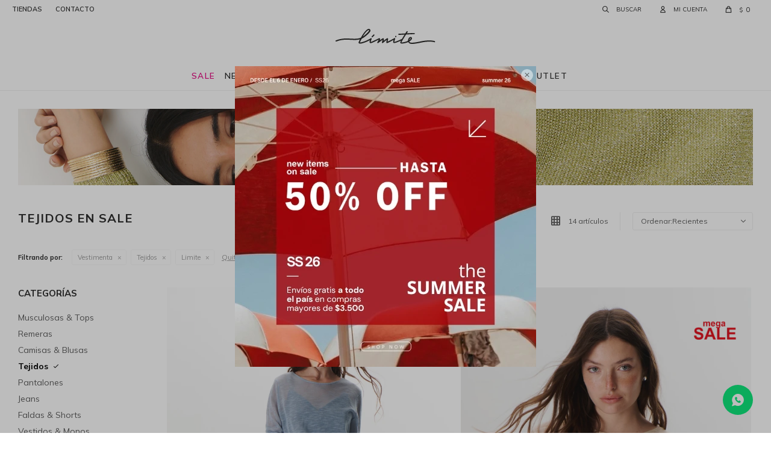

--- FILE ---
content_type: text/html; charset=utf-8
request_url: https://www.limite.com.uy/sale/vestimenta/tejidos?marca=limite
body_size: 11433
content:
 <!DOCTYPE html> <html lang="es" class="no-js"> <head itemscope itemtype="http://schema.org/WebSite"> <meta charset="utf-8" /> <script> const GOOGLE_MAPS_CHANNEL_ID = '37'; </script> <link rel='preconnect' href='https://f.fcdn.app' /> <link rel='preconnect' href='https://fonts.googleapis.com' /> <link rel='preconnect' href='https://www.facebook.com' /> <link rel='preconnect' href='https://www.google-analytics.com' /> <link rel="dns-prefetch" href="https://cdnjs.cloudflare.com" /> <title itemprop='name'>Sale — Limite</title> <meta name="description" content="" /> <meta name="keywords" content="Tejidos,Limite,Sale,Oferta,Rebaja" /> <link itemprop="url" rel="canonical" href="https://www.limite.com.uy/sale/vestimenta/tejidos?marca=limite" /> <meta property="og:title" content="Sale — Limite" /><meta property="og:description" content="" /><meta property="og:type" content="website" /><meta property="og:image" content="https://www.limite.com.uy/public/web/img/logo-og.png"/><meta property="og:url" content="https://www.limite.com.uy/sale/vestimenta/tejidos?marca=limite" /><meta property="og:site_name" content="Limite" /> <meta name='twitter:description' content='' /> <meta name='twitter:image' content='https://www.limite.com.uy/public/web/img/logo-og.png' /> <meta name='twitter:url' content='https://www.limite.com.uy/sale/vestimenta/tejidos?marca=limite' /> <meta name='twitter:card' content='summary' /> <meta name='twitter:title' content='Sale — Limite' /> <script>document.getElementsByTagName('html')[0].setAttribute('class', 'js ' + ('ontouchstart' in window || navigator.msMaxTouchPoints ? 'is-touch' : 'no-touch'));</script> <script> var FN_TC = { M1 : 38.7, M2 : 1 }; </script> <script>window.dataLayer = window.dataLayer || [];var _tmData = {"fbPixel":"","hotJar":"","zopimId":"","app":"web"};</script> <script>(function(w,d,s,l,i){w[l]=w[l]||[];w[l].push({'gtm.start': new Date().getTime(),event:'gtm.js'});var f=d.getElementsByTagName(s)[0], j=d.createElement(s),dl=l!='dataLayer'?'&l='+l:'';j.setAttribute('defer', 'defer');j.src= 'https://www.googletagmanager.com/gtm.js?id='+i+dl;f.parentNode.insertBefore(j,f); })(window,document,'script','dataLayer','GTM-TZ5XZQG');</script> <meta id='viewportMetaTag' name="viewport" content="width=device-width, initial-scale=1.0, maximum-scale=1,user-scalable=no"> <link rel="shortcut icon" href="https://f.fcdn.app/assets/commerce/www.limite.com.uy/b4a0_ad05/public/web/favicon.ico" /> <link rel="apple-itouch-icon" href="https://f.fcdn.app/assets/commerce/www.limite.com.uy/82f2_eb4f/public/web/favicon.png" /> <link rel="preconnect" href="https://fonts.googleapis.com"> <link rel="preconnect" href="https://fonts.gstatic.com" crossorigin> <link href="https://fonts.googleapis.com/css2?family=Mulish:ital,wght@0,200..1000;1,200..1000&display=swap" rel="stylesheet"> <link href="https://fonts.googleapis.com/css2?family=Material+Symbols+Outlined" rel="stylesheet" /> <link href="https://f.fcdn.app/assets/commerce/www.limite.com.uy/0000_32da/s.39135625381962810046609868297994.css" rel="stylesheet"/> <script src="https://f.fcdn.app/assets/commerce/www.limite.com.uy/0000_32da/s.53494761315863238615191476647927.js"></script> <!--[if lt IE 9]> <script type="text/javascript" src="https://cdnjs.cloudflare.com/ajax/libs/html5shiv/3.7.3/html5shiv.js"></script> <![endif]--> <link rel="manifest" href="https://f.fcdn.app/assets/manifest.json" /> </head> <body id='pgCatalogo' class='headerMenuFullWidthCenter footer1 headerSubMenuSlideDown buscadorSlideTop compraSlide compraRight filtrosFixed fichaMobileFixedActions pc-sale items2'> <noscript><iframe src="https://www.googletagmanager.com/ns.html?id=GTM-TZ5XZQG" height="0" width="0" style="display:none;visibility:hidden"></iframe></noscript> <script> (function (d, s, id) { var js, fjs = d.getElementsByTagName(s)[0]; if (d.getElementById(id)) return; js = d.createElement(s); js.id = id; js.setAttribute('defer', 'defer'); /* */ js.src = 'https://connect.facebook.net/es_LA/sdk/xfbml.js#xfbml=1&version=v3.0&autoLogAppEvents=1'; /* */ fjs.parentNode.insertBefore(js, fjs); }(document, 'script', 'facebook-jssdk')); </script> <script> window.fbAsyncInit = function () { FB.init({ appId: '375046741474361', autoLogAppEvents: true, xfbml: true, version: 'v3.0' }); }; var FBLogin = new (function () { var $frmLogin = null; var reRequest = false; var setMensajeError = function (msj) { var $frm = getFrmLogin(); if ($frm != null) { var $divMsj = $('.msg.err:first', $frm); if ($divMsj.length == 0) { $divMsj = $('<div class="msg err"><p></p></div>'); $divMsj.insertBefore($('.fld-grp:first', $frm)); } $('p:first', $divMsj).text(msj); } }; var getFrmLogin = function () { if ($frmLogin == null) { $frmLogin = $('#frmLogin'); if ($frmLogin.length == 0) { $frmLogin = null; } } return $frmLogin; }; var login = function () { var opt = { scope: 'public_profile,email' }; if (reRequest === true) { opt.auth_type = 'rerequest'; } FB.login(function (response) { if (response.status === 'connected') { $.ajax({ url: 'https://www.limite.com.uy/ajax?service=login-fb', data: { tk: response.authResponse.accessToken }, dataType: 'json', success: function (json) { if (json.logged == true) { location.href = location.href.replace(/#.*/, ''); } else if (json.scope != undefined) { setMensajeError(json.msj); if (reRequest == false) { reRequest = true; login(); } } } }); } }, opt); }; this.login = function () { login(); }; $(function () { $('body:first').on('click', '.btnLoginFacebook', function (e) { e.preventDefault(); try { FBLogin.login(); } catch (e) { } }); }); })(); </script> <div id="pre"> <div id="wrapper"> <header id="header" role="banner"> <div class="cnt"> <div id="infoTop"> </div> <div id="logo"><a href="/"><img src="https://f.fcdn.app/assets/commerce/www.limite.com.uy/56e7_54e8/public/web/img/logo.svg" alt="Limite" /></a></div> <nav id="menu" data-fn="fnMainMenu"> <ul class="lst main"> <li class="it sale"> <a target="_self" href="https://www.limite.com.uy/sale" class="tit">SALE</a> </li> <li class="it new-in"> <a target="_self" href="https://www.limite.com.uy/new-in" class="tit">New in</a> <div class="subMenu"> <div class="cnt"> <ul> <li class="hdr vestimenta"><a target="_self" href="https://www.limite.com.uy/new-in/vestimenta" class="tit">Vestimenta</a></li> <li><a href="https://www.limite.com.uy/new-in/vestimenta/musculosas-y-tops" target="_self">Musculosas & Tops</a></li> <li><a href="https://www.limite.com.uy/new-in/vestimenta/remeras" target="_self">Remeras</a></li> <li><a href="https://www.limite.com.uy/new-in/vestimenta/camisas-blusas" target="_self">Camisas & Blusas</a></li> <li><a href="https://www.limite.com.uy/new-in/vestimenta/tejidos" target="_self">Tejidos</a></li> <li><a href="https://www.limite.com.uy/new-in/vestimenta/pantalones" target="_self">Pantalones</a></li> <li><a href="https://www.limite.com.uy/new-in/vestimenta/jeans" target="_self">Jeans</a></li> <li><a href="https://www.limite.com.uy/new-in/vestimenta/trajes-de-bano" target="_self">Trajes de baño</a></li> <li><a href="https://www.limite.com.uy/new-in/vestimenta/vestidos-monos" target="_self">Vestidos & Monos</a></li> <li><a href="https://www.limite.com.uy/new-in/vestimenta/abrigos" target="_self">Abrigos & Chalecos</a></li> </ul> <ul> <li class="hdr accesorios"><a target="_self" href="https://www.limite.com.uy/new-in/accesorios" class="tit">Accesorios</a></li> <li><a href="https://www.limite.com.uy/new-in/accesorios/cintos" target="_self">Cintos</a></li> <li><a href="https://www.limite.com.uy/new-in/accesorios/bijouterie" target="_self">Bijouterie</a></li> <li><a href="https://www.limite.com.uy/new-in/accesorios/panuelos-bufandas" target="_self">Pañuelos & Bufandas</a></li> <li><a href="https://www.limite.com.uy/new-in/accesorios/carteras-accesorios" target="_self">Carteras & accesorios</a></li> </ul> </div> </div> </li> <li class="it vestimenta"> <a target="_self" href="https://www.limite.com.uy/vestimenta" class="tit">Vestimenta </a> <div class="subMenu"> <div class="cnt"> <ul> <li class=" musculosas-y-tops"><a target="_self" href="https://www.limite.com.uy/vestimenta/musculosas-y-tops" class="tit">Musculosas & Tops</a></li> <li class=" remeras"><a target="_self" href="https://www.limite.com.uy/vestimenta/remeras" class="tit">Remeras</a></li> <li class=" camisas-blusas"><a target="_self" href="https://www.limite.com.uy/vestimenta/camisas-blusas" class="tit">Camisas & Blusas</a></li> <li class=" tejidos"><a target="_self" href="https://www.limite.com.uy/vestimenta/tejidos" class="tit">Tejidos</a></li> <li class=" pantalones"><a target="_self" href="https://www.limite.com.uy/vestimenta/pantalones" class="tit">Pantalones</a></li> <li class=" jeans"><a target="_self" href="https://www.limite.com.uy/vestimenta/jeans" class="tit">Jeans</a></li> <li class=" trajes-de-bano"><a target="_self" href="https://www.limite.com.uy/vestimenta/trajes-de-bano" class="tit">Trajes de baño</a></li> <li class=" shorts-faldas"><a target="_self" href="https://www.limite.com.uy/vestimenta/shorts-faldas" class="tit">Faldas & Shorts</a></li> <li class=" vestidos-monos"><a target="_self" href="https://www.limite.com.uy/vestimenta/vestidos-monos" class="tit">Vestidos & Monos</a></li> <li class=" abrigos"><a target="_self" href="https://www.limite.com.uy/vestimenta/abrigos" class="tit">Abrigos & Chalecos</a></li> <li class=" gift-card"><a target="_self" href="https://www.limite.com.uy/vestimenta/gift-card" class="tit">Gift Card</a></li> </ul> </div> </div> </li> <li class="it calzado"> <a target="_self" href="https://www.limite.com.uy/calzado" class="tit">Calzado</a> <div class="subMenu"> <div class="cnt"> <ul> <li class=" deportivo"><a target="_self" href="https://www.limite.com.uy/calzado/deportivo" class="tit">Deportivos</a></li> <li class=" sandalias"><a target="_self" href="https://www.limite.com.uy/calzado/sandalias" class="tit">Sandalias</a></li> <li class=" zapatos"><a target="_self" href="https://www.limite.com.uy/calzado/zapatos" class="tit">Zapatos</a></li> </ul> </div> </div> </li> <li class="it accesorios"> <a target="_self" href="https://www.limite.com.uy/accesorios" class="tit">Accesorios</a> <div class="subMenu"> <div class="cnt"> <ul> <li class=" cintos"><a target="_self" href="https://www.limite.com.uy/accesorios/cintos" class="tit">Cintos</a></li> <li class=" medias"><a target="_self" href="https://www.limite.com.uy/accesorios/medias" class="tit">Medias</a></li> <li class=" bijouterie"><a target="_self" href="https://www.limite.com.uy/accesorios/bijouterie" class="tit">Bijouterie</a></li> <li class=" panuelos-bufandas"><a target="_self" href="https://www.limite.com.uy/accesorios/panuelos-bufandas" class="tit">Pañuelos & Bufandas</a></li> <li class=" lentes"><a target="_self" href="https://www.limite.com.uy/accesorios/lentes" class="tit">Lentes</a></li> <li class=" carteras-accesorios"><a target="_self" href="https://www.limite.com.uy/accesorios/carteras-accesorios" class="tit">Carteras & accesorios</a></li> <li class=" guantes-gorros"><a target="_self" href="https://www.limite.com.uy/accesorios/guantes-gorros" class="tit">Guantes & gorros</a></li> <li class=" perfumadores"><a target="_self" href="https://www.limite.com.uy/accesorios/perfumadores" class="tit">Perfumadores</a></li> </ul> </div> </div> </li> <li class="it "> <a target="_self" href="https://www.limite.com.uy/campanas" class="tit">Campañas</a> </li> <li class="it outlet"> <a target="_self" href="https://www.limite.com.uy/outlet" class="tit">Outlet</a> </li> </ul> </nav> <nav id="menuTop"> <ul class="lst"> <li class="it "><a target="_self" class="tit" href="https://www.limite.com.uy/tiendas">tiendas</a></li> <li class="it "><a target="_self" class="tit" href="https://www.limite.com.uy/contacto">contacto</a></li> </ul> </nav> <div class="toolsItem frmBusqueda" data-version='1'> <button type="button" class="btnItem btnMostrarBuscador"> <span class="ico"></span> <span class="txt"></span> </button> <form action="/catalogo"> <div class="cnt"> <span class="btnCerrar"> <span class="ico"></span> <span class="txt"></span> </span> <label class="lbl"> <b>Buscar productos</b> <input maxlength="48" required="" autocomplete="off" type="search" name="q" placeholder="Buscar productos..." /> </label> <button class="btnBuscar" type="submit"> <span class="ico"></span> <span class="txt"></span> </button> </div> </form> </div> <div class="toolsItem accesoMiCuentaCnt" data-logged="off" data-version='1'> <a href="/mi-cuenta" class="btnItem btnMiCuenta"> <span class="ico"></span> <span class="txt"></span> <span class="usuario"> <span class="nombre"></span> <span class="apellido"></span> </span> </a> <div class="miCuentaMenu"> <ul class="lst"> <li class="it"><a href='/mi-cuenta/mis-datos' class="tit" >Mis datos</a></li> <li class="it"><a href='/mi-cuenta/direcciones' class="tit" >Mis direcciones</a></li> <li class="it"><a href='/mi-cuenta/compras' class="tit" >Mis compras</a></li> <li class="it"><a href='/mi-cuenta/wish-list' class="tit" >Wish List</a></li> <li class="it itSalir"><a href='/salir' class="tit" >Salir</a></li> </ul> </div> </div> <div id="miCompra" data-show="off" data-fn="fnMiCompra" class="toolsItem" data-version="1"> </div> <a id="btnMainMenuMobile" href="javascript:mainMenuMobile.show();"><span class="ico">&#59421;</span><span class="txt">Menú</span></a> </div> </header> <!-- end:header --> <div id="central" data-catalogo="on" data-tit="Sale " data-url="https://www.limite.com.uy/sale/vestimenta/tejidos?marca=limite" data-total="14" data-pc="sale"> <div id="catalogoBannerListado"> <div data-id="833" data-area="ListadoProductos" class="banner"><a data-track-categ='Banners' data-track-action='ListadoProductos' data-track-label='Tejidos 26' href='/vestimenta/tejidos'><picture><source media="(min-width: 1280px)" srcset="//f.fcdn.app/imgs/cce4f0/www.limite.com.uy/lim/9c40/webp/recursos/3294/1920x200/tejidos-grande.jpg" width='1920' height='200' ><source media="(max-width: 1279px) and (min-width: 1024px)" srcset="//f.fcdn.app/imgs/770ed8/www.limite.com.uy/lim/842d/webp/recursos/3295/1280x200/tejido-media.jpg" width='1280' height='200' ><source media="(max-width: 640px) AND (orientation: portrait)" srcset="//f.fcdn.app/imgs/ecb0d7/www.limite.com.uy/lim/2438/webp/recursos/3297/0x0/tejidos-celu.jpg" ><source media="(max-width: 1023px)" srcset="//f.fcdn.app/imgs/745282/www.limite.com.uy/lim/2438/webp/recursos/3296/1024x400/tejidos-celu.jpg" width='1024' height='400' ><img src="//f.fcdn.app/imgs/cce4f0/www.limite.com.uy/lim/9c40/webp/recursos/3294/1920x200/tejidos-grande.jpg" alt="Tejidos 26" width='1920' height='200' ></picture></a></div> </div> <div id="wrapperFicha"></div> <div class='hdr'> <h1 class="tit">Tejidos en SALE</h1> <div class="tools"> <div class="grilla"><div class="btn" data-fn="fnCambiarGrilla"></div></div> <div class="tot">14 artículos </div> <span class="btn btn01 btnMostrarFiltros" title="Filtrar productos"></span> <div class="orden"><select name='ord' class="custom" id='cboOrdenCatalogo' data-pred="rec" ><option value="rec" selected="selected" >Recientes</option><option value="cat" >Categoría</option><option value="pra" >Menor precio</option><option value="prd" >Mayor precio</option></select></div> </div> </div> <div id="catalogoFiltrosSeleccionados"><strong class=tit>Filtrando por:</strong><a rel="nofollow" href="https://www.limite.com.uy/sale?marca=limite" title="Quitar" class="it" data-tipo="categoria">Vestimenta</a><a rel="nofollow" href="https://www.limite.com.uy/sale/vestimenta?marca=limite" title="Quitar" class="it" data-tipo="categoria">Tejidos</a><a rel="nofollow" href="https://www.limite.com.uy/sale/vestimenta/tejidos" title="Quitar" class="it" data-tipo="marca">Limite</a><a rel="nofollow" href="https://www.limite.com.uy/sale" class="btnLimpiarFiltros">Quitar filtros</a></div> <section id="main" role="main"> <div id='catalogoProductos' class='articleList aListProductos ' data-tot='12' data-totAbs='14' data-cargarVariantes=''><div class='it rebajado sale grp318 grp319' data-disp='1' data-codProd='BU0213-DEU' data-codVar='SKY' data-im='//f.fcdn.app/imgs/a7c687/www.limite.com.uy/lim/c447/webp/catalogo/BU0213-DEU-SKY-1/40x40/sweater-lino-sky.jpg'><div class='cnt'><a class="img" href="https://www.limite.com.uy/catalogo/sweater-lino-sky_BU0213-DEU_SKY" title="SWEATER LINO - SKY" data-fn="fnVideoCatalogo"> <div class="logoMarca"></div> <div class="cocardas"><div class="ctm"><div class="ico grupo grupo319"><img loading='lazy' src='//f.fcdn.app/imgs/585513/www.limite.com.uy/lim/6ffc/webp/grupoproductos/2687/100-100/formato-feed-5.png' alt='MEGA SALE' /></div></div></div> <img loading='lazy' src='//f.fcdn.app/imgs/3a1e66/www.limite.com.uy/lim/c447/webp/catalogo/BU0213-DEU-SKY-1/680x1020/sweater-lino-sky.jpg' alt='SWEATER LINO SKY' width='680' height='1020' /> <span data-fn="fnLoadImg" data-src="//f.fcdn.app/imgs/f70adf/www.limite.com.uy/lim/0507/webp/catalogo/BU0213-DEU-SKY-2/680x1020/sweater-lino-sky.jpg" data-alt="" data-w="680" data-h="1020"></span> <div class="vimeoCatalogo"></div> </a> <div class="info" data-fn="agregarPreciosDeDescuento"> <a class="tit" href="https://www.limite.com.uy/catalogo/sweater-lino-sky_BU0213-DEU_SKY" title="SWEATER LINO - SKY"><h2>SWEATER LINO - SKY</h2></a> <span class="preciosDescuento"><div class="precios"> <del class="precio lista"><span class="sim">$</span> <span class="monto">1.790</span></del> <strong class="precio venta"><span class="sim">$</span> <span class="monto">1.290</span></strong> </div> <div class="descuentosMDP"><div class='desc_5'> <span class='img' title='Santander 15'><img loading='lazy' src='//f.fcdn.app/imgs/1743c3/www.limite.com.uy/lim/4e88/webp/descuentos/876/0x0/logo-santanderrr.png' alt='Santander 15' /></span> <span class="precio"><span class="sim">$</span> <span class="monto">1.097</span></span></div></div> </span> <!--Visualización custom para descuento ITAU--> <div class="dtoITAU" style="font-size: 14px; line-height: 20px"> <span class="precios"> <span class="sim">$</span> <span class="monto"></span> </span> <span class="img"> <img src="" alt="ITAU" height="26" style="display: inline"> </span> </div> <div class="variantes"></div> </div><input type="hidden" class="json" style="display:none" value="{&quot;sku&quot;:{&quot;fen&quot;:&quot;1:BU0213-DEU:SKY:U:1&quot;,&quot;com&quot;:&quot;0099505&quot;},&quot;producto&quot;:{&quot;codigo&quot;:&quot;BU0213-DEU&quot;,&quot;nombre&quot;:&quot;SWEATER LINO&quot;,&quot;categoria&quot;:&quot;Vestimenta &gt; Tejidos&quot;,&quot;marca&quot;:&quot;Limite&quot;},&quot;variante&quot;:{&quot;codigo&quot;:&quot;SKY&quot;,&quot;codigoCompleto&quot;:&quot;BU0213-DEUSKY&quot;,&quot;nombre&quot;:&quot;SKY&quot;,&quot;nombreCompleto&quot;:&quot;SWEATER LINO - SKY&quot;,&quot;img&quot;:{&quot;u&quot;:&quot;\/\/f.fcdn.app\/imgs\/0fabbf\/www.limite.com.uy\/lim\/c447\/webp\/catalogo\/BU0213-DEU-SKY-1\/1024-1024\/sweater-lino-sky.jpg&quot;},&quot;url&quot;:&quot;https:\/\/www.limite.com.uy\/catalogo\/sweater-lino-sky_BU0213-DEU_SKY&quot;,&quot;tieneStock&quot;:false,&quot;ordenVariante&quot;:&quot;999&quot;},&quot;nomPresentacion&quot;:&quot;U&quot;,&quot;nombre&quot;:&quot;SWEATER LINO - SKY&quot;,&quot;nombreCompleto&quot;:&quot;SWEATER LINO - SKY Talle U&quot;,&quot;precioMonto&quot;:1290,&quot;moneda&quot;:{&quot;nom&quot;:&quot;M1&quot;,&quot;nro&quot;:858,&quot;cod&quot;:&quot;UYU&quot;,&quot;sim&quot;:&quot;$&quot;},&quot;sale&quot;:true,&quot;outlet&quot;:false,&quot;nuevo&quot;:false}" /></div></div><div class='it rebajado sale grp1 grp318 grp319' data-disp='1' data-codProd='BU0213-DEU' data-codVar='ARENA' data-im='//f.fcdn.app/imgs/6559fc/www.limite.com.uy/lim/f2c6/webp/catalogo/BU0213-DEU-ARENA-1/40x40/sweater-lino-arena.jpg'><div class='cnt'><a class="img" href="https://www.limite.com.uy/catalogo/sweater-lino-arena_BU0213-DEU_ARENA" title="SWEATER LINO - ARENA" data-fn="fnVideoCatalogo"> <div class="logoMarca"></div> <div class="cocardas"><div class="ctm"><div class="ico grupo grupo319"><img loading='lazy' src='//f.fcdn.app/imgs/585513/www.limite.com.uy/lim/6ffc/webp/grupoproductos/2687/100-100/formato-feed-5.png' alt='MEGA SALE' /></div></div></div> <img loading='lazy' src='//f.fcdn.app/imgs/e98379/www.limite.com.uy/lim/f2c6/webp/catalogo/BU0213-DEU-ARENA-1/680x1020/sweater-lino-arena.jpg' alt='SWEATER LINO ARENA' width='680' height='1020' /> <span data-fn="fnLoadImg" data-src="//f.fcdn.app/imgs/ad2019/www.limite.com.uy/lim/cea6/webp/catalogo/BU0213-DEU-ARENA-2/680x1020/sweater-lino-arena.jpg" data-alt="" data-w="680" data-h="1020"></span> <div class="vimeoCatalogo"></div> </a> <div class="info" data-fn="agregarPreciosDeDescuento"> <a class="tit" href="https://www.limite.com.uy/catalogo/sweater-lino-arena_BU0213-DEU_ARENA" title="SWEATER LINO - ARENA"><h2>SWEATER LINO - ARENA</h2></a> <span class="preciosDescuento"><div class="precios"> <del class="precio lista"><span class="sim">$</span> <span class="monto">1.790</span></del> <strong class="precio venta"><span class="sim">$</span> <span class="monto">1.290</span></strong> </div> <div class="descuentosMDP"><div class='desc_5'> <span class='img' title='Santander 15'><img loading='lazy' src='//f.fcdn.app/imgs/1743c3/www.limite.com.uy/lim/4e88/webp/descuentos/876/0x0/logo-santanderrr.png' alt='Santander 15' /></span> <span class="precio"><span class="sim">$</span> <span class="monto">1.097</span></span></div></div> </span> <!--Visualización custom para descuento ITAU--> <div class="dtoITAU" style="font-size: 14px; line-height: 20px"> <span class="precios"> <span class="sim">$</span> <span class="monto"></span> </span> <span class="img"> <img src="" alt="ITAU" height="26" style="display: inline"> </span> </div> <div class="variantes"></div> </div><input type="hidden" class="json" style="display:none" value="{&quot;sku&quot;:{&quot;fen&quot;:&quot;1:BU0213-DEU:ARENA:U:1&quot;,&quot;com&quot;:&quot;0099504&quot;},&quot;producto&quot;:{&quot;codigo&quot;:&quot;BU0213-DEU&quot;,&quot;nombre&quot;:&quot;SWEATER LINO&quot;,&quot;categoria&quot;:&quot;Vestimenta &gt; Tejidos&quot;,&quot;marca&quot;:&quot;Limite&quot;},&quot;variante&quot;:{&quot;codigo&quot;:&quot;ARENA&quot;,&quot;codigoCompleto&quot;:&quot;BU0213-DEUARENA&quot;,&quot;nombre&quot;:&quot;ARENA&quot;,&quot;nombreCompleto&quot;:&quot;SWEATER LINO - ARENA&quot;,&quot;img&quot;:{&quot;u&quot;:&quot;\/\/f.fcdn.app\/imgs\/a92663\/www.limite.com.uy\/lim\/f2c6\/webp\/catalogo\/BU0213-DEU-ARENA-1\/1024-1024\/sweater-lino-arena.jpg&quot;},&quot;url&quot;:&quot;https:\/\/www.limite.com.uy\/catalogo\/sweater-lino-arena_BU0213-DEU_ARENA&quot;,&quot;tieneStock&quot;:false,&quot;ordenVariante&quot;:&quot;999&quot;},&quot;nomPresentacion&quot;:&quot;U&quot;,&quot;nombre&quot;:&quot;SWEATER LINO - ARENA&quot;,&quot;nombreCompleto&quot;:&quot;SWEATER LINO - ARENA Talle U&quot;,&quot;precioMonto&quot;:1290,&quot;moneda&quot;:{&quot;nom&quot;:&quot;M1&quot;,&quot;nro&quot;:858,&quot;cod&quot;:&quot;UYU&quot;,&quot;sim&quot;:&quot;$&quot;},&quot;sale&quot;:true,&quot;outlet&quot;:false,&quot;nuevo&quot;:false}" /></div></div><div class='it rebajado sale grp318 grp319' data-disp='1' data-codProd='BU0213-DEU' data-codVar='BEIGE' data-im='//f.fcdn.app/imgs/3bb6f2/www.limite.com.uy/lim/027c/webp/catalogo/BU0213-DEU-BEIGE-1/40x40/sweater-lino-beige.jpg'><div class='cnt'><a class="img" href="https://www.limite.com.uy/catalogo/sweater-lino-beige_BU0213-DEU_BEIGE" title="SWEATER LINO - BEIGE" data-fn="fnVideoCatalogo"> <div class="logoMarca"></div> <div class="cocardas"><div class="ctm"><div class="ico grupo grupo319"><img loading='lazy' src='//f.fcdn.app/imgs/585513/www.limite.com.uy/lim/6ffc/webp/grupoproductos/2687/100-100/formato-feed-5.png' alt='MEGA SALE' /></div></div></div> <img loading='lazy' src='//f.fcdn.app/imgs/4a058c/www.limite.com.uy/lim/027c/webp/catalogo/BU0213-DEU-BEIGE-1/680x1020/sweater-lino-beige.jpg' alt='SWEATER LINO BEIGE' width='680' height='1020' /> <span data-fn="fnLoadImg" data-src="//f.fcdn.app/imgs/c705f1/www.limite.com.uy/lim/ab84/webp/catalogo/BU0213-DEU-BEIGE-2/680x1020/sweater-lino-beige.jpg" data-alt="" data-w="680" data-h="1020"></span> <div class="vimeoCatalogo"></div> </a> <div class="info" data-fn="agregarPreciosDeDescuento"> <a class="tit" href="https://www.limite.com.uy/catalogo/sweater-lino-beige_BU0213-DEU_BEIGE" title="SWEATER LINO - BEIGE"><h2>SWEATER LINO - BEIGE</h2></a> <span class="preciosDescuento"><div class="precios"> <del class="precio lista"><span class="sim">$</span> <span class="monto">1.790</span></del> <strong class="precio venta"><span class="sim">$</span> <span class="monto">1.290</span></strong> </div> <div class="descuentosMDP"><div class='desc_5'> <span class='img' title='Santander 15'><img loading='lazy' src='//f.fcdn.app/imgs/1743c3/www.limite.com.uy/lim/4e88/webp/descuentos/876/0x0/logo-santanderrr.png' alt='Santander 15' /></span> <span class="precio"><span class="sim">$</span> <span class="monto">1.097</span></span></div></div> </span> <!--Visualización custom para descuento ITAU--> <div class="dtoITAU" style="font-size: 14px; line-height: 20px"> <span class="precios"> <span class="sim">$</span> <span class="monto"></span> </span> <span class="img"> <img src="" alt="ITAU" height="26" style="display: inline"> </span> </div> <div class="variantes"></div> </div><input type="hidden" class="json" style="display:none" value="{&quot;sku&quot;:{&quot;fen&quot;:&quot;1:BU0213-DEU:BEIGE:U:1&quot;,&quot;com&quot;:&quot;0099502&quot;},&quot;producto&quot;:{&quot;codigo&quot;:&quot;BU0213-DEU&quot;,&quot;nombre&quot;:&quot;SWEATER LINO&quot;,&quot;categoria&quot;:&quot;Vestimenta &gt; Tejidos&quot;,&quot;marca&quot;:&quot;Limite&quot;},&quot;variante&quot;:{&quot;codigo&quot;:&quot;BEIGE&quot;,&quot;codigoCompleto&quot;:&quot;BU0213-DEUBEIGE&quot;,&quot;nombre&quot;:&quot;BEIGE&quot;,&quot;nombreCompleto&quot;:&quot;SWEATER LINO - BEIGE&quot;,&quot;img&quot;:{&quot;u&quot;:&quot;\/\/f.fcdn.app\/imgs\/e00f8a\/www.limite.com.uy\/lim\/027c\/webp\/catalogo\/BU0213-DEU-BEIGE-1\/1024-1024\/sweater-lino-beige.jpg&quot;},&quot;url&quot;:&quot;https:\/\/www.limite.com.uy\/catalogo\/sweater-lino-beige_BU0213-DEU_BEIGE&quot;,&quot;tieneStock&quot;:false,&quot;ordenVariante&quot;:&quot;999&quot;},&quot;nomPresentacion&quot;:&quot;U&quot;,&quot;nombre&quot;:&quot;SWEATER LINO - BEIGE&quot;,&quot;nombreCompleto&quot;:&quot;SWEATER LINO - BEIGE Talle U&quot;,&quot;precioMonto&quot;:1290,&quot;moneda&quot;:{&quot;nom&quot;:&quot;M1&quot;,&quot;nro&quot;:858,&quot;cod&quot;:&quot;UYU&quot;,&quot;sim&quot;:&quot;$&quot;},&quot;sale&quot;:true,&quot;outlet&quot;:false,&quot;nuevo&quot;:false}" /></div></div><div class='it rebajado sale grp318 grp319' data-disp='1' data-codProd='BU0213-DEU' data-codVar='NEGRO' data-im='//f.fcdn.app/imgs/95e97d/www.limite.com.uy/lim/258c/webp/catalogo/BU0213-DEU-NEGRO-1/40x40/sweater-lino-negro.jpg'><div class='cnt'><a class="img" href="https://www.limite.com.uy/catalogo/sweater-lino-negro_BU0213-DEU_NEGRO" title="SWEATER LINO - NEGRO" data-fn="fnVideoCatalogo"> <div class="logoMarca"></div> <div class="cocardas"><div class="ctm"><div class="ico grupo grupo319"><img loading='lazy' src='//f.fcdn.app/imgs/585513/www.limite.com.uy/lim/6ffc/webp/grupoproductos/2687/100-100/formato-feed-5.png' alt='MEGA SALE' /></div></div></div> <img loading='lazy' src='//f.fcdn.app/imgs/fecbc9/www.limite.com.uy/lim/258c/webp/catalogo/BU0213-DEU-NEGRO-1/680x1020/sweater-lino-negro.jpg' alt='SWEATER LINO NEGRO' width='680' height='1020' /> <span data-fn="fnLoadImg" data-src="//f.fcdn.app/imgs/387cbc/www.limite.com.uy/lim/1150/webp/catalogo/BU0213-DEU-NEGRO-2/680x1020/sweater-lino-negro.jpg" data-alt="" data-w="680" data-h="1020"></span> <div class="vimeoCatalogo"></div> </a> <div class="info" data-fn="agregarPreciosDeDescuento"> <a class="tit" href="https://www.limite.com.uy/catalogo/sweater-lino-negro_BU0213-DEU_NEGRO" title="SWEATER LINO - NEGRO"><h2>SWEATER LINO - NEGRO</h2></a> <span class="preciosDescuento"><div class="precios"> <del class="precio lista"><span class="sim">$</span> <span class="monto">1.790</span></del> <strong class="precio venta"><span class="sim">$</span> <span class="monto">1.290</span></strong> </div> <div class="descuentosMDP"><div class='desc_5'> <span class='img' title='Santander 15'><img loading='lazy' src='//f.fcdn.app/imgs/1743c3/www.limite.com.uy/lim/4e88/webp/descuentos/876/0x0/logo-santanderrr.png' alt='Santander 15' /></span> <span class="precio"><span class="sim">$</span> <span class="monto">1.097</span></span></div></div> </span> <!--Visualización custom para descuento ITAU--> <div class="dtoITAU" style="font-size: 14px; line-height: 20px"> <span class="precios"> <span class="sim">$</span> <span class="monto"></span> </span> <span class="img"> <img src="" alt="ITAU" height="26" style="display: inline"> </span> </div> <div class="variantes"></div> </div><input type="hidden" class="json" style="display:none" value="{&quot;sku&quot;:{&quot;fen&quot;:&quot;1:BU0213-DEU:NEGRO:U:1&quot;,&quot;com&quot;:&quot;0099501&quot;},&quot;producto&quot;:{&quot;codigo&quot;:&quot;BU0213-DEU&quot;,&quot;nombre&quot;:&quot;SWEATER LINO&quot;,&quot;categoria&quot;:&quot;Vestimenta &gt; Tejidos&quot;,&quot;marca&quot;:&quot;Limite&quot;},&quot;variante&quot;:{&quot;codigo&quot;:&quot;NEGRO&quot;,&quot;codigoCompleto&quot;:&quot;BU0213-DEUNEGRO&quot;,&quot;nombre&quot;:&quot;NEGRO&quot;,&quot;nombreCompleto&quot;:&quot;SWEATER LINO - NEGRO&quot;,&quot;img&quot;:{&quot;u&quot;:&quot;\/\/f.fcdn.app\/imgs\/54883a\/www.limite.com.uy\/lim\/258c\/webp\/catalogo\/BU0213-DEU-NEGRO-1\/1024-1024\/sweater-lino-negro.jpg&quot;},&quot;url&quot;:&quot;https:\/\/www.limite.com.uy\/catalogo\/sweater-lino-negro_BU0213-DEU_NEGRO&quot;,&quot;tieneStock&quot;:false,&quot;ordenVariante&quot;:&quot;999&quot;},&quot;nomPresentacion&quot;:&quot;U&quot;,&quot;nombre&quot;:&quot;SWEATER LINO - NEGRO&quot;,&quot;nombreCompleto&quot;:&quot;SWEATER LINO - NEGRO Talle U&quot;,&quot;precioMonto&quot;:1290,&quot;moneda&quot;:{&quot;nom&quot;:&quot;M1&quot;,&quot;nro&quot;:858,&quot;cod&quot;:&quot;UYU&quot;,&quot;sim&quot;:&quot;$&quot;},&quot;sale&quot;:true,&quot;outlet&quot;:false,&quot;nuevo&quot;:false}" /></div></div><div class='it rebajado sale grp318 grp319' data-disp='1' data-codProd='BU0213-DEU' data-codVar='NATURAL' data-im='//f.fcdn.app/imgs/6c8e8d/www.limite.com.uy/lim/6310/webp/catalogo/BU0213-DEU-NATURAL-1/40x40/sweater-lino-natural.jpg'><div class='cnt'><a class="img" href="https://www.limite.com.uy/catalogo/sweater-lino-natural_BU0213-DEU_NATURAL" title="SWEATER LINO - NATURAL" data-fn="fnVideoCatalogo"> <div class="logoMarca"></div> <div class="cocardas"><div class="ctm"><div class="ico grupo grupo319"><img loading='lazy' src='//f.fcdn.app/imgs/585513/www.limite.com.uy/lim/6ffc/webp/grupoproductos/2687/100-100/formato-feed-5.png' alt='MEGA SALE' /></div></div></div> <img loading='lazy' src='//f.fcdn.app/imgs/13e126/www.limite.com.uy/lim/6310/webp/catalogo/BU0213-DEU-NATURAL-1/680x1020/sweater-lino-natural.jpg' alt='SWEATER LINO NATURAL' width='680' height='1020' /> <span data-fn="fnLoadImg" data-src="//f.fcdn.app/imgs/b89712/www.limite.com.uy/lim/b3b1/webp/catalogo/BU0213-DEU-NATURAL-2/680x1020/sweater-lino-natural.jpg" data-alt="" data-w="680" data-h="1020"></span> <div class="vimeoCatalogo"></div> </a> <div class="info" data-fn="agregarPreciosDeDescuento"> <a class="tit" href="https://www.limite.com.uy/catalogo/sweater-lino-natural_BU0213-DEU_NATURAL" title="SWEATER LINO - NATURAL"><h2>SWEATER LINO - NATURAL</h2></a> <span class="preciosDescuento"><div class="precios"> <del class="precio lista"><span class="sim">$</span> <span class="monto">1.790</span></del> <strong class="precio venta"><span class="sim">$</span> <span class="monto">1.290</span></strong> </div> <div class="descuentosMDP"><div class='desc_5'> <span class='img' title='Santander 15'><img loading='lazy' src='//f.fcdn.app/imgs/1743c3/www.limite.com.uy/lim/4e88/webp/descuentos/876/0x0/logo-santanderrr.png' alt='Santander 15' /></span> <span class="precio"><span class="sim">$</span> <span class="monto">1.097</span></span></div></div> </span> <!--Visualización custom para descuento ITAU--> <div class="dtoITAU" style="font-size: 14px; line-height: 20px"> <span class="precios"> <span class="sim">$</span> <span class="monto"></span> </span> <span class="img"> <img src="" alt="ITAU" height="26" style="display: inline"> </span> </div> <div class="variantes"></div> </div><input type="hidden" class="json" style="display:none" value="{&quot;sku&quot;:{&quot;fen&quot;:&quot;1:BU0213-DEU:NATURAL:U:1&quot;,&quot;com&quot;:&quot;0099503&quot;},&quot;producto&quot;:{&quot;codigo&quot;:&quot;BU0213-DEU&quot;,&quot;nombre&quot;:&quot;SWEATER LINO&quot;,&quot;categoria&quot;:&quot;Vestimenta &gt; Tejidos&quot;,&quot;marca&quot;:&quot;Limite&quot;},&quot;variante&quot;:{&quot;codigo&quot;:&quot;NATURAL&quot;,&quot;codigoCompleto&quot;:&quot;BU0213-DEUNATURAL&quot;,&quot;nombre&quot;:&quot;NATURAL&quot;,&quot;nombreCompleto&quot;:&quot;SWEATER LINO - NATURAL&quot;,&quot;img&quot;:{&quot;u&quot;:&quot;\/\/f.fcdn.app\/imgs\/368992\/www.limite.com.uy\/lim\/6310\/webp\/catalogo\/BU0213-DEU-NATURAL-1\/1024-1024\/sweater-lino-natural.jpg&quot;},&quot;url&quot;:&quot;https:\/\/www.limite.com.uy\/catalogo\/sweater-lino-natural_BU0213-DEU_NATURAL&quot;,&quot;tieneStock&quot;:false,&quot;ordenVariante&quot;:&quot;999&quot;},&quot;nomPresentacion&quot;:&quot;U&quot;,&quot;nombre&quot;:&quot;SWEATER LINO - NATURAL&quot;,&quot;nombreCompleto&quot;:&quot;SWEATER LINO - NATURAL Talle U&quot;,&quot;precioMonto&quot;:1290,&quot;moneda&quot;:{&quot;nom&quot;:&quot;M1&quot;,&quot;nro&quot;:858,&quot;cod&quot;:&quot;UYU&quot;,&quot;sim&quot;:&quot;$&quot;},&quot;sale&quot;:true,&quot;outlet&quot;:false,&quot;nuevo&quot;:false}" /></div></div><div class='it rebajado sale grp318 grp319' data-disp='1' data-codProd='BU0214-DEU' data-codVar='BEIGE' data-im='//f.fcdn.app/imgs/b10793/www.limite.com.uy/lim/d091/webp/catalogo/BU0214-DEU-BEIGE-1/40x40/sweater-atar-beige.jpg'><div class='cnt'><a class="img" href="https://www.limite.com.uy/catalogo/sweater-atar-beige_BU0214-DEU_BEIGE" title="SWEATER ATAR - BEIGE" data-fn="fnVideoCatalogo"> <div class="logoMarca"></div> <div class="cocardas"><div class="ctm"><div class="ico grupo grupo319"><img loading='lazy' src='//f.fcdn.app/imgs/585513/www.limite.com.uy/lim/6ffc/webp/grupoproductos/2687/100-100/formato-feed-5.png' alt='MEGA SALE' /></div></div></div> <img loading='lazy' src='//f.fcdn.app/imgs/cfda53/www.limite.com.uy/lim/d091/webp/catalogo/BU0214-DEU-BEIGE-1/680x1020/sweater-atar-beige.jpg' alt='SWEATER ATAR BEIGE' width='680' height='1020' /> <span data-fn="fnLoadImg" data-src="//f.fcdn.app/imgs/e03475/www.limite.com.uy/lim/1435/webp/catalogo/BU0214-DEU-BEIGE-2/680x1020/sweater-atar-beige.jpg" data-alt="" data-w="680" data-h="1020"></span> <div class="vimeoCatalogo"></div> </a> <div class="info" data-fn="agregarPreciosDeDescuento"> <a class="tit" href="https://www.limite.com.uy/catalogo/sweater-atar-beige_BU0214-DEU_BEIGE" title="SWEATER ATAR - BEIGE"><h2>SWEATER ATAR - BEIGE</h2></a> <span class="preciosDescuento"><div class="precios"> <del class="precio lista"><span class="sim">$</span> <span class="monto">2.290</span></del> <strong class="precio venta"><span class="sim">$</span> <span class="monto">1.990</span></strong> </div> <div class="descuentosMDP"><div class='desc_5'> <span class='img' title='Santander 15'><img loading='lazy' src='//f.fcdn.app/imgs/1743c3/www.limite.com.uy/lim/4e88/webp/descuentos/876/0x0/logo-santanderrr.png' alt='Santander 15' /></span> <span class="precio"><span class="sim">$</span> <span class="monto">1.692</span></span></div></div> </span> <!--Visualización custom para descuento ITAU--> <div class="dtoITAU" style="font-size: 14px; line-height: 20px"> <span class="precios"> <span class="sim">$</span> <span class="monto"></span> </span> <span class="img"> <img src="" alt="ITAU" height="26" style="display: inline"> </span> </div> <div class="variantes"></div> </div><input type="hidden" class="json" style="display:none" value="{&quot;sku&quot;:{&quot;fen&quot;:&quot;1:BU0214-DEU:BEIGE:U:1&quot;,&quot;com&quot;:&quot;0099513&quot;},&quot;producto&quot;:{&quot;codigo&quot;:&quot;BU0214-DEU&quot;,&quot;nombre&quot;:&quot;SWEATER ATAR&quot;,&quot;categoria&quot;:&quot;Vestimenta &gt; Tejidos&quot;,&quot;marca&quot;:&quot;Limite&quot;},&quot;variante&quot;:{&quot;codigo&quot;:&quot;BEIGE&quot;,&quot;codigoCompleto&quot;:&quot;BU0214-DEUBEIGE&quot;,&quot;nombre&quot;:&quot;BEIGE&quot;,&quot;nombreCompleto&quot;:&quot;SWEATER ATAR - BEIGE&quot;,&quot;img&quot;:{&quot;u&quot;:&quot;\/\/f.fcdn.app\/imgs\/7233be\/www.limite.com.uy\/lim\/d091\/webp\/catalogo\/BU0214-DEU-BEIGE-1\/1024-1024\/sweater-atar-beige.jpg&quot;},&quot;url&quot;:&quot;https:\/\/www.limite.com.uy\/catalogo\/sweater-atar-beige_BU0214-DEU_BEIGE&quot;,&quot;tieneStock&quot;:false,&quot;ordenVariante&quot;:&quot;999&quot;},&quot;nomPresentacion&quot;:&quot;U&quot;,&quot;nombre&quot;:&quot;SWEATER ATAR - BEIGE&quot;,&quot;nombreCompleto&quot;:&quot;SWEATER ATAR - BEIGE Talle U&quot;,&quot;precioMonto&quot;:1990,&quot;moneda&quot;:{&quot;nom&quot;:&quot;M1&quot;,&quot;nro&quot;:858,&quot;cod&quot;:&quot;UYU&quot;,&quot;sim&quot;:&quot;$&quot;},&quot;sale&quot;:true,&quot;outlet&quot;:false,&quot;nuevo&quot;:false}" /></div></div><div class='it rebajado sale grp318 grp319' data-disp='1' data-codProd='BU0214-DEU' data-codVar='NEGRO' data-im='//f.fcdn.app/imgs/916fac/www.limite.com.uy/lim/c249/webp/catalogo/BU0214-DEU-NEGRO-1/40x40/sweater-atar-negro.jpg'><div class='cnt'><a class="img" href="https://www.limite.com.uy/catalogo/sweater-atar-negro_BU0214-DEU_NEGRO" title="SWEATER ATAR - NEGRO" data-fn="fnVideoCatalogo"> <div class="logoMarca"></div> <div class="cocardas"><div class="ctm"><div class="ico grupo grupo319"><img loading='lazy' src='//f.fcdn.app/imgs/585513/www.limite.com.uy/lim/6ffc/webp/grupoproductos/2687/100-100/formato-feed-5.png' alt='MEGA SALE' /></div></div></div> <img loading='lazy' src='//f.fcdn.app/imgs/3260a0/www.limite.com.uy/lim/c249/webp/catalogo/BU0214-DEU-NEGRO-1/680x1020/sweater-atar-negro.jpg' alt='SWEATER ATAR NEGRO' width='680' height='1020' /> <span data-fn="fnLoadImg" data-src="//f.fcdn.app/imgs/a928f4/www.limite.com.uy/lim/c7e2/webp/catalogo/BU0214-DEU-NEGRO-2/680x1020/sweater-atar-negro.jpg" data-alt="" data-w="680" data-h="1020"></span> <div class="vimeoCatalogo"></div> </a> <div class="info" data-fn="agregarPreciosDeDescuento"> <a class="tit" href="https://www.limite.com.uy/catalogo/sweater-atar-negro_BU0214-DEU_NEGRO" title="SWEATER ATAR - NEGRO"><h2>SWEATER ATAR - NEGRO</h2></a> <span class="preciosDescuento"><div class="precios"> <del class="precio lista"><span class="sim">$</span> <span class="monto">2.290</span></del> <strong class="precio venta"><span class="sim">$</span> <span class="monto">1.990</span></strong> </div> <div class="descuentosMDP"><div class='desc_5'> <span class='img' title='Santander 15'><img loading='lazy' src='//f.fcdn.app/imgs/1743c3/www.limite.com.uy/lim/4e88/webp/descuentos/876/0x0/logo-santanderrr.png' alt='Santander 15' /></span> <span class="precio"><span class="sim">$</span> <span class="monto">1.692</span></span></div></div> </span> <!--Visualización custom para descuento ITAU--> <div class="dtoITAU" style="font-size: 14px; line-height: 20px"> <span class="precios"> <span class="sim">$</span> <span class="monto"></span> </span> <span class="img"> <img src="" alt="ITAU" height="26" style="display: inline"> </span> </div> <div class="variantes"></div> </div><input type="hidden" class="json" style="display:none" value="{&quot;sku&quot;:{&quot;fen&quot;:&quot;1:BU0214-DEU:NEGRO:U:1&quot;,&quot;com&quot;:&quot;0099511&quot;},&quot;producto&quot;:{&quot;codigo&quot;:&quot;BU0214-DEU&quot;,&quot;nombre&quot;:&quot;SWEATER ATAR&quot;,&quot;categoria&quot;:&quot;Vestimenta &gt; Tejidos&quot;,&quot;marca&quot;:&quot;Limite&quot;},&quot;variante&quot;:{&quot;codigo&quot;:&quot;NEGRO&quot;,&quot;codigoCompleto&quot;:&quot;BU0214-DEUNEGRO&quot;,&quot;nombre&quot;:&quot;NEGRO&quot;,&quot;nombreCompleto&quot;:&quot;SWEATER ATAR - NEGRO&quot;,&quot;img&quot;:{&quot;u&quot;:&quot;\/\/f.fcdn.app\/imgs\/2e4b2f\/www.limite.com.uy\/lim\/c249\/webp\/catalogo\/BU0214-DEU-NEGRO-1\/1024-1024\/sweater-atar-negro.jpg&quot;},&quot;url&quot;:&quot;https:\/\/www.limite.com.uy\/catalogo\/sweater-atar-negro_BU0214-DEU_NEGRO&quot;,&quot;tieneStock&quot;:false,&quot;ordenVariante&quot;:&quot;999&quot;},&quot;nomPresentacion&quot;:&quot;U&quot;,&quot;nombre&quot;:&quot;SWEATER ATAR - NEGRO&quot;,&quot;nombreCompleto&quot;:&quot;SWEATER ATAR - NEGRO Talle U&quot;,&quot;precioMonto&quot;:1990,&quot;moneda&quot;:{&quot;nom&quot;:&quot;M1&quot;,&quot;nro&quot;:858,&quot;cod&quot;:&quot;UYU&quot;,&quot;sim&quot;:&quot;$&quot;},&quot;sale&quot;:true,&quot;outlet&quot;:false,&quot;nuevo&quot;:false}" /></div></div><div class='it rebajado sale grp318 grp319' data-disp='1' data-codProd='BU0214-DEU' data-codVar='NATURAL' data-im='//f.fcdn.app/imgs/4bba03/www.limite.com.uy/lim/0e8a/webp/catalogo/BU0214-DEU-NATURAL-1/40x40/sweater-atar-natural.jpg'><div class='cnt'><a class="img" href="https://www.limite.com.uy/catalogo/sweater-atar-natural_BU0214-DEU_NATURAL" title="SWEATER ATAR - NATURAL" data-fn="fnVideoCatalogo"> <div class="logoMarca"></div> <div class="cocardas"><div class="ctm"><div class="ico grupo grupo319"><img loading='lazy' src='//f.fcdn.app/imgs/585513/www.limite.com.uy/lim/6ffc/webp/grupoproductos/2687/100-100/formato-feed-5.png' alt='MEGA SALE' /></div></div></div> <img loading='lazy' src='//f.fcdn.app/imgs/a37763/www.limite.com.uy/lim/0e8a/webp/catalogo/BU0214-DEU-NATURAL-1/680x1020/sweater-atar-natural.jpg' alt='SWEATER ATAR NATURAL' width='680' height='1020' /> <span data-fn="fnLoadImg" data-src="//f.fcdn.app/imgs/9d31be/www.limite.com.uy/lim/0bc2/webp/catalogo/BU0214-DEU-NATURAL-2/680x1020/sweater-atar-natural.jpg" data-alt="" data-w="680" data-h="1020"></span> <div class="vimeoCatalogo"></div> </a> <div class="info" data-fn="agregarPreciosDeDescuento"> <a class="tit" href="https://www.limite.com.uy/catalogo/sweater-atar-natural_BU0214-DEU_NATURAL" title="SWEATER ATAR - NATURAL"><h2>SWEATER ATAR - NATURAL</h2></a> <span class="preciosDescuento"><div class="precios"> <del class="precio lista"><span class="sim">$</span> <span class="monto">2.290</span></del> <strong class="precio venta"><span class="sim">$</span> <span class="monto">1.990</span></strong> </div> <div class="descuentosMDP"><div class='desc_5'> <span class='img' title='Santander 15'><img loading='lazy' src='//f.fcdn.app/imgs/1743c3/www.limite.com.uy/lim/4e88/webp/descuentos/876/0x0/logo-santanderrr.png' alt='Santander 15' /></span> <span class="precio"><span class="sim">$</span> <span class="monto">1.692</span></span></div></div> </span> <!--Visualización custom para descuento ITAU--> <div class="dtoITAU" style="font-size: 14px; line-height: 20px"> <span class="precios"> <span class="sim">$</span> <span class="monto"></span> </span> <span class="img"> <img src="" alt="ITAU" height="26" style="display: inline"> </span> </div> <div class="variantes"></div> </div><input type="hidden" class="json" style="display:none" value="{&quot;sku&quot;:{&quot;fen&quot;:&quot;1:BU0214-DEU:NATURAL:U:1&quot;,&quot;com&quot;:&quot;0099512&quot;},&quot;producto&quot;:{&quot;codigo&quot;:&quot;BU0214-DEU&quot;,&quot;nombre&quot;:&quot;SWEATER ATAR&quot;,&quot;categoria&quot;:&quot;Vestimenta &gt; Tejidos&quot;,&quot;marca&quot;:&quot;Limite&quot;},&quot;variante&quot;:{&quot;codigo&quot;:&quot;NATURAL&quot;,&quot;codigoCompleto&quot;:&quot;BU0214-DEUNATURAL&quot;,&quot;nombre&quot;:&quot;NATURAL&quot;,&quot;nombreCompleto&quot;:&quot;SWEATER ATAR - NATURAL&quot;,&quot;img&quot;:{&quot;u&quot;:&quot;\/\/f.fcdn.app\/imgs\/a1f21f\/www.limite.com.uy\/lim\/0e8a\/webp\/catalogo\/BU0214-DEU-NATURAL-1\/1024-1024\/sweater-atar-natural.jpg&quot;},&quot;url&quot;:&quot;https:\/\/www.limite.com.uy\/catalogo\/sweater-atar-natural_BU0214-DEU_NATURAL&quot;,&quot;tieneStock&quot;:false,&quot;ordenVariante&quot;:&quot;999&quot;},&quot;nomPresentacion&quot;:&quot;U&quot;,&quot;nombre&quot;:&quot;SWEATER ATAR - NATURAL&quot;,&quot;nombreCompleto&quot;:&quot;SWEATER ATAR - NATURAL Talle U&quot;,&quot;precioMonto&quot;:1990,&quot;moneda&quot;:{&quot;nom&quot;:&quot;M1&quot;,&quot;nro&quot;:858,&quot;cod&quot;:&quot;UYU&quot;,&quot;sim&quot;:&quot;$&quot;},&quot;sale&quot;:true,&quot;outlet&quot;:false,&quot;nuevo&quot;:false}" /></div></div><div class='it rebajado sale grp318 grp319 grp363' data-disp='1' data-codProd='BU25705-DEU' data-codVar='ROJO' data-im='//f.fcdn.app/imgs/fbe7bf/www.limite.com.uy/lim/b9a1/webp/catalogo/BU25705-DEU-ROJO-1/40x40/buzo-link-bitono-rojo.jpg'><div class='cnt'><a class="img" href="https://www.limite.com.uy/catalogo/buzo-link-bitono-rojo_BU25705-DEU_ROJO" title="BUZO LINK BITONO - ROJO" data-fn="fnVideoCatalogo"> <div class="logoMarca"></div> <div class="cocardas"><div class="ctm"><div class="ico grupo grupo319"><img loading='lazy' src='//f.fcdn.app/imgs/585513/www.limite.com.uy/lim/6ffc/webp/grupoproductos/2687/100-100/formato-feed-5.png' alt='MEGA SALE' /></div></div></div> <img loading='lazy' src='//f.fcdn.app/imgs/608616/www.limite.com.uy/lim/b9a1/webp/catalogo/BU25705-DEU-ROJO-1/680x1020/buzo-link-bitono-rojo.jpg' alt='BUZO LINK BITONO ROJO' width='680' height='1020' /> <span data-fn="fnLoadImg" data-src="//f.fcdn.app/imgs/87c572/www.limite.com.uy/lim/feae/webp/catalogo/BU25705-DEU-ROJO-2/680x1020/buzo-link-bitono-rojo.jpg" data-alt="" data-w="680" data-h="1020"></span> <div class="vimeoCatalogo"></div> </a> <div class="info" data-fn="agregarPreciosDeDescuento"> <a class="tit" href="https://www.limite.com.uy/catalogo/buzo-link-bitono-rojo_BU25705-DEU_ROJO" title="BUZO LINK BITONO - ROJO"><h2>BUZO LINK BITONO - ROJO</h2></a> <span class="preciosDescuento"><div class="precios"> <del class="precio lista"><span class="sim">$</span> <span class="monto">2.690</span></del> <strong class="precio venta"><span class="sim">$</span> <span class="monto">1.790</span></strong> </div> <div class="descuentosMDP"><div class='desc_5'> <span class='img' title='Santander 15'><img loading='lazy' src='//f.fcdn.app/imgs/1743c3/www.limite.com.uy/lim/4e88/webp/descuentos/876/0x0/logo-santanderrr.png' alt='Santander 15' /></span> <span class="precio"><span class="sim">$</span> <span class="monto">1.522</span></span></div></div> </span> <!--Visualización custom para descuento ITAU--> <div class="dtoITAU" style="font-size: 14px; line-height: 20px"> <span class="precios"> <span class="sim">$</span> <span class="monto"></span> </span> <span class="img"> <img src="" alt="ITAU" height="26" style="display: inline"> </span> </div> <div class="variantes"></div> </div><input type="hidden" class="json" style="display:none" value="{&quot;sku&quot;:{&quot;fen&quot;:&quot;1:BU25705-DEU:ROJO:1:1&quot;,&quot;com&quot;:&quot;0107071&quot;},&quot;producto&quot;:{&quot;codigo&quot;:&quot;BU25705-DEU&quot;,&quot;nombre&quot;:&quot;BUZO LINK BITONO&quot;,&quot;categoria&quot;:&quot;Vestimenta &gt; Tejidos&quot;,&quot;marca&quot;:&quot;Limite&quot;},&quot;variante&quot;:{&quot;codigo&quot;:&quot;ROJO&quot;,&quot;codigoCompleto&quot;:&quot;BU25705-DEUROJO&quot;,&quot;nombre&quot;:&quot;ROJO&quot;,&quot;nombreCompleto&quot;:&quot;BUZO LINK BITONO - ROJO&quot;,&quot;img&quot;:{&quot;u&quot;:&quot;\/\/f.fcdn.app\/imgs\/4399ac\/www.limite.com.uy\/lim\/b9a1\/webp\/catalogo\/BU25705-DEU-ROJO-1\/1024-1024\/buzo-link-bitono-rojo.jpg&quot;},&quot;url&quot;:&quot;https:\/\/www.limite.com.uy\/catalogo\/buzo-link-bitono-rojo_BU25705-DEU_ROJO&quot;,&quot;tieneStock&quot;:false,&quot;ordenVariante&quot;:&quot;999&quot;},&quot;nomPresentacion&quot;:&quot;1&quot;,&quot;nombre&quot;:&quot;BUZO LINK BITONO - ROJO&quot;,&quot;nombreCompleto&quot;:&quot;BUZO LINK BITONO - ROJO Talle 1&quot;,&quot;precioMonto&quot;:1790,&quot;moneda&quot;:{&quot;nom&quot;:&quot;M1&quot;,&quot;nro&quot;:858,&quot;cod&quot;:&quot;UYU&quot;,&quot;sim&quot;:&quot;$&quot;},&quot;sale&quot;:true,&quot;outlet&quot;:false,&quot;nuevo&quot;:false}" /></div></div><div class='it rebajado sale grp318 grp319 grp342 grp361' data-disp='1' data-codProd='SE8826-DEU' data-codVar='NEGRO' data-im='//f.fcdn.app/imgs/34a324/www.limite.com.uy/lim/2f7c/webp/catalogo/SE8826-DEU-NEGRO-1/40x40/sweater-bardot-negro.jpg'><div class='cnt'><a class="img" href="https://www.limite.com.uy/catalogo/sweater-bardot-negro_SE8826-DEU_NEGRO" title="SWEATER BARDOT - NEGRO" data-fn="fnVideoCatalogo"> <div class="logoMarca"></div> <div class="cocardas"><div class="ctm"><div class="ico grupo grupo319"><img loading='lazy' src='//f.fcdn.app/imgs/585513/www.limite.com.uy/lim/6ffc/webp/grupoproductos/2687/100-100/formato-feed-5.png' alt='MEGA SALE' /></div></div></div> <img loading='lazy' src='//f.fcdn.app/imgs/fe615c/www.limite.com.uy/lim/2f7c/webp/catalogo/SE8826-DEU-NEGRO-1/680x1020/sweater-bardot-negro.jpg' alt='SWEATER BARDOT NEGRO' width='680' height='1020' /> <span data-fn="fnLoadImg" data-src="//f.fcdn.app/imgs/35db89/www.limite.com.uy/lim/137e/webp/catalogo/SE8826-DEU-NEGRO-2/680x1020/sweater-bardot-negro.jpg" data-alt="" data-w="680" data-h="1020"></span> <div class="vimeoCatalogo"></div> </a> <div class="info" data-fn="agregarPreciosDeDescuento"> <a class="tit" href="https://www.limite.com.uy/catalogo/sweater-bardot-negro_SE8826-DEU_NEGRO" title="SWEATER BARDOT - NEGRO"><h2>SWEATER BARDOT - NEGRO</h2></a> <span class="preciosDescuento"><div class="precios"> <del class="precio lista"><span class="sim">$</span> <span class="monto">1.990</span></del> <strong class="precio venta"><span class="sim">$</span> <span class="monto">1.290</span></strong> </div> <div class="descuentosMDP"><div class='desc_5'> <span class='img' title='Santander 15'><img loading='lazy' src='//f.fcdn.app/imgs/1743c3/www.limite.com.uy/lim/4e88/webp/descuentos/876/0x0/logo-santanderrr.png' alt='Santander 15' /></span> <span class="precio"><span class="sim">$</span> <span class="monto">1.097</span></span></div></div> </span> <!--Visualización custom para descuento ITAU--> <div class="dtoITAU" style="font-size: 14px; line-height: 20px"> <span class="precios"> <span class="sim">$</span> <span class="monto"></span> </span> <span class="img"> <img src="" alt="ITAU" height="26" style="display: inline"> </span> </div> <div class="variantes"></div> </div><input type="hidden" class="json" style="display:none" value="{&quot;sku&quot;:{&quot;fen&quot;:&quot;1:SE8826-DEU:NEGRO:U:1&quot;,&quot;com&quot;:&quot;0105522&quot;},&quot;producto&quot;:{&quot;codigo&quot;:&quot;SE8826-DEU&quot;,&quot;nombre&quot;:&quot;SWEATER BARDOT&quot;,&quot;categoria&quot;:&quot;Vestimenta &gt; Tejidos&quot;,&quot;marca&quot;:&quot;Limite&quot;},&quot;variante&quot;:{&quot;codigo&quot;:&quot;NEGRO&quot;,&quot;codigoCompleto&quot;:&quot;SE8826-DEUNEGRO&quot;,&quot;nombre&quot;:&quot;NEGRO&quot;,&quot;nombreCompleto&quot;:&quot;SWEATER BARDOT - NEGRO&quot;,&quot;img&quot;:{&quot;u&quot;:&quot;\/\/f.fcdn.app\/imgs\/d83eb8\/www.limite.com.uy\/lim\/2f7c\/webp\/catalogo\/SE8826-DEU-NEGRO-1\/1024-1024\/sweater-bardot-negro.jpg&quot;},&quot;url&quot;:&quot;https:\/\/www.limite.com.uy\/catalogo\/sweater-bardot-negro_SE8826-DEU_NEGRO&quot;,&quot;tieneStock&quot;:false,&quot;ordenVariante&quot;:&quot;999&quot;},&quot;nomPresentacion&quot;:&quot;U&quot;,&quot;nombre&quot;:&quot;SWEATER BARDOT - NEGRO&quot;,&quot;nombreCompleto&quot;:&quot;SWEATER BARDOT - NEGRO Talle U&quot;,&quot;precioMonto&quot;:1290,&quot;moneda&quot;:{&quot;nom&quot;:&quot;M1&quot;,&quot;nro&quot;:858,&quot;cod&quot;:&quot;UYU&quot;,&quot;sim&quot;:&quot;$&quot;},&quot;sale&quot;:true,&quot;outlet&quot;:false,&quot;nuevo&quot;:false}" /></div></div><div class='it rebajado sale grp318 grp319' data-disp='1' data-codProd='BU25703-DEU' data-codVar='AZUL' data-im='//f.fcdn.app/imgs/4d7a5e/www.limite.com.uy/lim/1dca/webp/catalogo/BU25703-DEU-AZUL-1/40x40/buzo-vanina-azul.jpg'><div class='cnt'><a class="img" href="https://www.limite.com.uy/catalogo/buzo-vanina-azul_BU25703-DEU_AZUL" title="BUZO VANINA - AZUL" data-fn="fnVideoCatalogo"> <div class="logoMarca"></div> <div class="cocardas"><div class="ctm"><div class="ico grupo grupo319"><img loading='lazy' src='//f.fcdn.app/imgs/585513/www.limite.com.uy/lim/6ffc/webp/grupoproductos/2687/100-100/formato-feed-5.png' alt='MEGA SALE' /></div></div></div> <img loading='lazy' src='//f.fcdn.app/imgs/62e589/www.limite.com.uy/lim/1dca/webp/catalogo/BU25703-DEU-AZUL-1/680x1020/buzo-vanina-azul.jpg' alt='BUZO VANINA AZUL' width='680' height='1020' /> <span data-fn="fnLoadImg" data-src="//f.fcdn.app/imgs/cdd8e5/www.limite.com.uy/lim/867f/webp/catalogo/BU25703-DEU-AZUL-2/680x1020/buzo-vanina-azul.jpg" data-alt="" data-w="680" data-h="1020"></span> <div class="vimeoCatalogo"></div> </a> <div class="info" data-fn="agregarPreciosDeDescuento"> <a class="tit" href="https://www.limite.com.uy/catalogo/buzo-vanina-azul_BU25703-DEU_AZUL" title="BUZO VANINA - AZUL"><h2>BUZO VANINA - AZUL</h2></a> <span class="preciosDescuento"><div class="precios"> <del class="precio lista"><span class="sim">$</span> <span class="monto">2.390</span></del> <strong class="precio venta"><span class="sim">$</span> <span class="monto">1.690</span></strong> </div> <div class="descuentosMDP"><div class='desc_5'> <span class='img' title='Santander 15'><img loading='lazy' src='//f.fcdn.app/imgs/1743c3/www.limite.com.uy/lim/4e88/webp/descuentos/876/0x0/logo-santanderrr.png' alt='Santander 15' /></span> <span class="precio"><span class="sim">$</span> <span class="monto">1.437</span></span></div></div> </span> <!--Visualización custom para descuento ITAU--> <div class="dtoITAU" style="font-size: 14px; line-height: 20px"> <span class="precios"> <span class="sim">$</span> <span class="monto"></span> </span> <span class="img"> <img src="" alt="ITAU" height="26" style="display: inline"> </span> </div> <div class="variantes"></div> </div><input type="hidden" class="json" style="display:none" value="{&quot;sku&quot;:{&quot;fen&quot;:&quot;1:BU25703-DEU:AZUL:2:1&quot;,&quot;com&quot;:&quot;0104822&quot;},&quot;producto&quot;:{&quot;codigo&quot;:&quot;BU25703-DEU&quot;,&quot;nombre&quot;:&quot;BUZO VANINA&quot;,&quot;categoria&quot;:&quot;Vestimenta &gt; Tejidos&quot;,&quot;marca&quot;:&quot;Limite&quot;},&quot;variante&quot;:{&quot;codigo&quot;:&quot;AZUL&quot;,&quot;codigoCompleto&quot;:&quot;BU25703-DEUAZUL&quot;,&quot;nombre&quot;:&quot;AZUL&quot;,&quot;nombreCompleto&quot;:&quot;BUZO VANINA - AZUL&quot;,&quot;img&quot;:{&quot;u&quot;:&quot;\/\/f.fcdn.app\/imgs\/d4f523\/www.limite.com.uy\/lim\/1dca\/webp\/catalogo\/BU25703-DEU-AZUL-1\/1024-1024\/buzo-vanina-azul.jpg&quot;},&quot;url&quot;:&quot;https:\/\/www.limite.com.uy\/catalogo\/buzo-vanina-azul_BU25703-DEU_AZUL&quot;,&quot;tieneStock&quot;:false,&quot;ordenVariante&quot;:&quot;999&quot;},&quot;nomPresentacion&quot;:&quot;2&quot;,&quot;nombre&quot;:&quot;BUZO VANINA - AZUL&quot;,&quot;nombreCompleto&quot;:&quot;BUZO VANINA - AZUL Talle 2&quot;,&quot;precioMonto&quot;:1690,&quot;moneda&quot;:{&quot;nom&quot;:&quot;M1&quot;,&quot;nro&quot;:858,&quot;cod&quot;:&quot;UYU&quot;,&quot;sim&quot;:&quot;$&quot;},&quot;sale&quot;:true,&quot;outlet&quot;:false,&quot;nuevo&quot;:false}" /></div></div><div class='it rebajado sale grp318 grp319' data-disp='1' data-codProd='BU25703-DEU' data-codVar='BEIGE' data-im='//f.fcdn.app/imgs/94c609/www.limite.com.uy/lim/763b/webp/catalogo/BU25703-DEU-BEIGE-1/40x40/buzo-vanina-beige.jpg'><div class='cnt'><a class="img" href="https://www.limite.com.uy/catalogo/buzo-vanina-beige_BU25703-DEU_BEIGE" title="BUZO VANINA - BEIGE" data-fn="fnVideoCatalogo"> <div class="logoMarca"></div> <div class="cocardas"><div class="ctm"><div class="ico grupo grupo319"><img loading='lazy' src='//f.fcdn.app/imgs/585513/www.limite.com.uy/lim/6ffc/webp/grupoproductos/2687/100-100/formato-feed-5.png' alt='MEGA SALE' /></div></div></div> <img loading='lazy' src='//f.fcdn.app/imgs/d3ff3d/www.limite.com.uy/lim/763b/webp/catalogo/BU25703-DEU-BEIGE-1/680x1020/buzo-vanina-beige.jpg' alt='BUZO VANINA BEIGE' width='680' height='1020' /> <span data-fn="fnLoadImg" data-src="//f.fcdn.app/imgs/2edd8c/www.limite.com.uy/lim/70b6/webp/catalogo/BU25703-DEU-BEIGE-2/680x1020/buzo-vanina-beige.jpg" data-alt="" data-w="680" data-h="1020"></span> <div class="vimeoCatalogo"></div> </a> <div class="info" data-fn="agregarPreciosDeDescuento"> <a class="tit" href="https://www.limite.com.uy/catalogo/buzo-vanina-beige_BU25703-DEU_BEIGE" title="BUZO VANINA - BEIGE"><h2>BUZO VANINA - BEIGE</h2></a> <span class="preciosDescuento"><div class="precios"> <del class="precio lista"><span class="sim">$</span> <span class="monto">2.390</span></del> <strong class="precio venta"><span class="sim">$</span> <span class="monto">1.690</span></strong> </div> <div class="descuentosMDP"><div class='desc_5'> <span class='img' title='Santander 15'><img loading='lazy' src='//f.fcdn.app/imgs/1743c3/www.limite.com.uy/lim/4e88/webp/descuentos/876/0x0/logo-santanderrr.png' alt='Santander 15' /></span> <span class="precio"><span class="sim">$</span> <span class="monto">1.437</span></span></div></div> </span> <!--Visualización custom para descuento ITAU--> <div class="dtoITAU" style="font-size: 14px; line-height: 20px"> <span class="precios"> <span class="sim">$</span> <span class="monto"></span> </span> <span class="img"> <img src="" alt="ITAU" height="26" style="display: inline"> </span> </div> <div class="variantes"></div> </div><input type="hidden" class="json" style="display:none" value="{&quot;sku&quot;:{&quot;fen&quot;:&quot;1:BU25703-DEU:BEIGE:1:1&quot;,&quot;com&quot;:&quot;0104825&quot;},&quot;producto&quot;:{&quot;codigo&quot;:&quot;BU25703-DEU&quot;,&quot;nombre&quot;:&quot;BUZO VANINA&quot;,&quot;categoria&quot;:&quot;Vestimenta &gt; Tejidos&quot;,&quot;marca&quot;:&quot;Limite&quot;},&quot;variante&quot;:{&quot;codigo&quot;:&quot;BEIGE&quot;,&quot;codigoCompleto&quot;:&quot;BU25703-DEUBEIGE&quot;,&quot;nombre&quot;:&quot;BEIGE&quot;,&quot;nombreCompleto&quot;:&quot;BUZO VANINA - BEIGE&quot;,&quot;img&quot;:{&quot;u&quot;:&quot;\/\/f.fcdn.app\/imgs\/b4cb73\/www.limite.com.uy\/lim\/763b\/webp\/catalogo\/BU25703-DEU-BEIGE-1\/1024-1024\/buzo-vanina-beige.jpg&quot;},&quot;url&quot;:&quot;https:\/\/www.limite.com.uy\/catalogo\/buzo-vanina-beige_BU25703-DEU_BEIGE&quot;,&quot;tieneStock&quot;:false,&quot;ordenVariante&quot;:&quot;999&quot;},&quot;nomPresentacion&quot;:&quot;1&quot;,&quot;nombre&quot;:&quot;BUZO VANINA - BEIGE&quot;,&quot;nombreCompleto&quot;:&quot;BUZO VANINA - BEIGE Talle 1&quot;,&quot;precioMonto&quot;:1690,&quot;moneda&quot;:{&quot;nom&quot;:&quot;M1&quot;,&quot;nro&quot;:858,&quot;cod&quot;:&quot;UYU&quot;,&quot;sim&quot;:&quot;$&quot;},&quot;sale&quot;:true,&quot;outlet&quot;:false,&quot;nuevo&quot;:false}" /></div></div></div><div class='pagination'></div> </section> <!-- end:main --> <div id="secondary" data-fn="fnScrollFiltros"> <div id="catalogoFiltros" data-fn='fnCatalogoFiltros'> <div class="cnt"> <div class="blk blkCategorias" data-codigo="categoria"> <div class="hdr"> <div class="tit">Categorías</div> </div> <div class="cnt"> <div class="lst" data-fn="agruparCategoriasFiltro"> <label data-ic="1.7." data-val='https://www.limite.com.uy/sale/vestimenta/musculosas-y-tops?marca=limite' title='Musculosas &amp; Tops' class='it radio' data-total='33'><input type='radio' name='categoria' data-tot='33' value='https://www.limite.com.uy/sale/vestimenta/musculosas-y-tops?marca=limite' /> <b class='tit'>Musculosas &amp; Tops <span class='tot'>(33)</span></b></label><label data-ic="1.8." data-val='https://www.limite.com.uy/sale/vestimenta/remeras?marca=limite' title='Remeras' class='it radio' data-total='26'><input type='radio' name='categoria' data-tot='26' value='https://www.limite.com.uy/sale/vestimenta/remeras?marca=limite' /> <b class='tit'>Remeras <span class='tot'>(26)</span></b></label><label data-ic="1.9." data-val='https://www.limite.com.uy/sale/vestimenta/camisas-blusas?marca=limite' title='Camisas &amp; Blusas' class='it radio' data-total='52'><input type='radio' name='categoria' data-tot='52' value='https://www.limite.com.uy/sale/vestimenta/camisas-blusas?marca=limite' /> <b class='tit'>Camisas &amp; Blusas <span class='tot'>(52)</span></b></label><label data-ic="1.56." data-val='https://www.limite.com.uy/sale/vestimenta/tejidos?marca=limite' title='Tejidos' class='it radio sld' data-total='14'><input type='radio' name='categoria' checked data-tot='14' value='https://www.limite.com.uy/sale/vestimenta/tejidos?marca=limite' /> <b class='tit'>Tejidos <span class='tot'>(14)</span></b></label><label data-ic="1.13." data-val='https://www.limite.com.uy/sale/vestimenta/pantalones?marca=limite' title='Pantalones' class='it radio' data-total='35'><input type='radio' name='categoria' data-tot='35' value='https://www.limite.com.uy/sale/vestimenta/pantalones?marca=limite' /> <b class='tit'>Pantalones <span class='tot'>(35)</span></b></label><label data-ic="1.16." data-val='https://www.limite.com.uy/sale/vestimenta/jeans?marca=limite' title='Jeans' class='it radio' data-total='4'><input type='radio' name='categoria' data-tot='4' value='https://www.limite.com.uy/sale/vestimenta/jeans?marca=limite' /> <b class='tit'>Jeans <span class='tot'>(4)</span></b></label><label data-ic="1.57." data-val='https://www.limite.com.uy/sale/vestimenta/shorts-faldas?marca=limite' title='Faldas &amp; Shorts' class='it radio' data-total='12'><input type='radio' name='categoria' data-tot='12' value='https://www.limite.com.uy/sale/vestimenta/shorts-faldas?marca=limite' /> <b class='tit'>Faldas &amp; Shorts <span class='tot'>(12)</span></b></label><label data-ic="1.59." data-val='https://www.limite.com.uy/sale/vestimenta/vestidos-monos?marca=limite' title='Vestidos &amp; Monos' class='it radio' data-total='18'><input type='radio' name='categoria' data-tot='18' value='https://www.limite.com.uy/sale/vestimenta/vestidos-monos?marca=limite' /> <b class='tit'>Vestidos &amp; Monos <span class='tot'>(18)</span></b></label><label data-ic="1.58." data-val='https://www.limite.com.uy/sale/vestimenta/abrigos?marca=limite' title='Abrigos &amp; Chalecos' class='it radio' data-total='30'><input type='radio' name='categoria' data-tot='30' value='https://www.limite.com.uy/sale/vestimenta/abrigos?marca=limite' /> <b class='tit'>Abrigos &amp; Chalecos <span class='tot'>(30)</span></b></label> </div> </div> </div> <div class="blk blkPresentaciones" data-codigo="presentacion"> <div class="hdr"> <div class="tit">Talle</div> </div> <div class="cnt"> <div class="lst" data-fn='ordenarTalles'> <label data-val='1' title='1' class='it checkbox' data-total='4'><input type='checkbox' name='cpre' data-tot='4' value='1' /> <b class='tit'>1 <span class='tot'>(4)</span></b></label><label data-val='2' title='2' class='it checkbox' data-total='3'><input type='checkbox' name='cpre' data-tot='3' value='2' /> <b class='tit'>2 <span class='tot'>(3)</span></b></label><label data-val='U' title='U' class='it checkbox' data-total='9'><input type='checkbox' name='cpre' data-tot='9' value='U' /> <b class='tit'>U <span class='tot'>(9)</span></b></label> </div> </div> </div> <div class="blk blkPrecio" data-fn="fnFiltroBlkPrecio" data-codigo="precio" data-min="1290" data-max="1990"> <div class="hdr"> <div class="tit">Precio <span class="moneda">($)</span></div> </div> <div class="cnt"> <form action="" class="frm"> <div class="cnt"> <label class="lblPrecio"><b>Desde:</b> <input autocomplete="off" placeholder="Desde" type="number" min="0" name="min" value="" /></label> <label class="lblPrecio"><b>Hasta:</b> <input autocomplete="off" placeholder="Hasta" type="number" min="0" name="max" value="" /></label> <button class="btnPrecio btn btn01" type="submit">OK</button> </div> </form> </div> </div> <div style="display:none" id='filtrosOcultos'> <input id="paramQ" type="hidden" name="q" value="" /> </div> </div> <span class="btnCerrarFiltros "><span class="txt"></span></span> <span class="btnMostrarProductos btn btn01"><span class="txt"></span></span> </div> </div> </div> <footer id="footer"> <div class="cnt"> <!----> <div id="historialArtVistos" data-show="off"> </div> <button id="IrArribaFooter" onclick="topFunction()">Ir arriba <span class="material-symbols-outlined">arrow_upward</span></button> <div class="ftrContent"> <div class="blk blkNewsletter"> <div class="hdr"> <div class="tit">Newsletter</div> </div> <div class="cnt"> <p>¡Suscribite y recibí todas nuestras novedades!</p> <form class="frmNewsletter" action="/ajax?service=registro-newsletter"> <div class="fld-grp"> <div class="fld fldNombre"> <label class="lbl"><b>Nombre</b><input type="text" name="nombre" placeholder="Ingresa tu nombre" /></label> </div> <div class="fld fldApellido"> <label class="lbl"><b>Apellido</b><input type="text" name="apellido" placeholder="Ingresa tu apellido" /></label> </div> <div class="fld fldEmail"> <label class="lbl"><b>E-mail</b><input type="email" name="email" required placeholder="Ingresa tu e-mail" /></label> </div> </div> <div class="actions"> <button type="submit" class="btn btnSuscribirme"><span>Suscribirme</span></button> </div> </form> </div> <div class="cnt"> <ul class="lst lstRedesSociales"> <li class="it facebook"><a href="https://www.facebook.com/LIMITEuruguay" target="_blank" rel="external"><span class="ico">&#59392;</span><span class="txt">Facebook</span></a></li> <li class="it instagram"><a href="https://www.instagram.com/limite.uy/" target="_blank" rel="external"><span class="ico">&#59396;</span><span class="txt">Instagram</span></a></li> </ul> </div> </div> <div data-fn="fnSwiperBanner fnRemoveEmptyRow" class="footer-banners" data-breakpoints-slides='[2,4,4]' data-breakpoints-spacing='[0,0,0]'> </div> <div class="mas-info"> <button class="mas-info-footer" data-fn="fnMasInfoFooter">Mas info <span class="material-symbols-outlined">expand_more</span></button> <div class="desplegable"> <div class="menus">  <!-- <div class="blk blkMenu blkSeo">--> <!-- <div class="hdr">--> <!-- <div class="tit">Menú SEO</div>--> <!-- </div>--> <!-- <div class="cnt">--> <!-- <ul class="lst">-->  <!-- </ul>--> <!-- </div>--> <!-- </div>-->  <div class="blk blkMenu blkEmpresa"> <div class="hdr"> <div class="tit">Empresa</div> </div> <div class="cnt"> <ul class="lst"> <li class="it "><a target="_self" class="tit" href="https://www.limite.com.uy/la-empresa">Quiénes somos</a></li> <li class="it "><a target="_self" class="tit" href="https://www.limite.com.uy/servicios">Servicios</a></li> <li class="it "><a target="_self" class="tit" href="https://www.limite.com.uy/tiendas">Tiendas</a></li> <li class="it "><a target="_self" class="tit" href="https://www.limite.com.uy/franquicias">Franquicias</a></li> <li class="it "><a target="_self" class="tit" href="https://www.limite.com.uy/trabaja-con-nosotros">Trabaja con nosotros</a></li> <li class="it "><a target="_self" class="tit" href="https://www.limite.com.uy/contacto">Contacto</a></li> </ul> </div> </div> <div class="blk blkMenu blkCompra"> <div class="hdr"> <div class="tit">Compra</div> </div> <div class="cnt"> <ul class="lst"> <li class="it "><a target="_self" class="tit" href="https://www.limite.com.uy/como-comprar">Cómo comprar</a></li> <li class="it "><a target="_self" class="tit" href="/como-crear-cuenta">Cómo crear cuenta</a></li> <li class="it "><a target="_self" class="tit" href="https://www.limite.com.uy/envios">Envíos</a></li> <li class="it "><a target="_self" class="tit" href="https://www.limite.com.uy/cambios">Cambios</a></li> <li class="it "><a target="_self" class="tit" href="https://www.limite.com.uy/terminos-legales">Términos legales</a></li> <li class="it "><a target="_self" class="tit" href="https://www.limite.com.uy/guia-de-cuidados">Cómo cuidar mi prenda</a></li> </ul> </div> </div> <div class="blk blkMenu blkCuenta"> <div class="hdr"> <div class="tit">Cuenta</div> </div> <div class="cnt"> <ul class="lst"> <li class="it "><a target="_self" class="tit" href="https://www.limite.com.uy/mi-cuenta">Mi cuenta</a></li> <li class="it "><a target="_self" class="tit" href="https://www.limite.com.uy/mi-cuenta/compras">Mis compras</a></li> <li class="it "><a target="_self" class="tit" href="https://www.limite.com.uy/mi-cuenta/direcciones">Mis direcciones</a></li> <li class="it "><a target="_self" class="tit" href="https://www.limite.com.uy/mi-cuenta/wish-list">Wish List</a></li> </ul> </div> </div> <div class="blk blkMenu"> <div class="hdr"> <div class="tit">Contacto</div> </div> <div class="cnt"> <ul class="lst"> <li class="it telefono"><a target="_blank" class="tit" href="tel:+598094561494">+598094561494</a></li> <li class="it direccion"><a target="_blank" class="tit" href="https://maps.app.goo.gl/jmAGRucEbuy7cmLQ8">-, Montevideo</a></li> <li class="it email"><a target="_blank" class="tit" href="mailto:atencionalcliente@limite.com.uy">atencionalcliente@limite.com.uy</a></li> <li class="it horario">10 - 17 horarios</li> </ul> </div> </div> </div> </div> </div> <div class="sellos"> <div class="blk blkMediosDePago"> <div class="hdr"> <div class="tit">Comprá online con:</div> </div> <div class='cnt'> <ul class='lst lstMediosDePago'> <li class='it visa'><img src="https://f.fcdn.app/logos/n/visa.svg" alt="visa" height="20" /></li> <li class='it oca'><img src="https://f.fcdn.app/logos/n/oca.svg" alt="oca" height="20" /></li> <li class='it master'><img src="https://f.fcdn.app/logos/n/master.svg" alt="master" height="20" /></li> <li class='it abitab'><img src="https://f.fcdn.app/logos/n/abitab.svg" alt="abitab" height="20" /></li> <li class='it amex'><img src="https://f.fcdn.app/logos/n/amex.svg" alt="amex" height="20" /></li> <li class='it anda'><img src="https://f.fcdn.app/logos/n/anda.svg" alt="anda" height="20" /></li> </ul> </div> </div> <div class="blk blkMediosDeEnvio"> <div class="hdr"> <div class="tit">Entrega:</div> </div> <div class='cnt'> <ul class="lst lstMediosDeEnvio"> </ul> </div> </div> </div> <div class="extras"> <div class="copy">&COPY; Copyright 2026 / Limite</div> <div class="btnFenicio"><a href="https://fenicio.io?site=Limite" target="_blank" title="Powered by Fenicio eCommerce Uruguay"><strong>Fenicio eCommerce Uruguay</strong></a></div> </div> </div> </div> </footer> </div> <!-- end:wrapper --> </div> <!-- end:pre --> <div class="loader"> <div></div> </div> <div style="display: none" class="popup-cnt popup-frm" id="ppBannerPopup" data-idBanner='881'> <div data-id="881" data-area="BannerPopup" class="banner"><a data-track-categ='Banners' data-track-action='BannerPopup' data-track-label='POP UP SALE' href='/sale'><picture><source media="(min-width: 1280px)" srcset="//f.fcdn.app/imgs/30c171/www.limite.com.uy/lim/fbc4/webp/recursos/3496/0x0/new-arrivals-3.jpg" ><source media="(max-width: 1279px) and (min-width: 1024px)" srcset="//f.fcdn.app/imgs/0566fe/www.limite.com.uy/lim/fbc4/webp/recursos/3497/0x0/new-arrivals-3.jpg" ><source media="(max-width: 640px) AND (orientation: portrait)" srcset="//f.fcdn.app/imgs/24a7d8/www.limite.com.uy/lim/fbc4/webp/recursos/3499/0x0/new-arrivals-3.jpg" ><source media="(max-width: 1023px)" srcset="//f.fcdn.app/imgs/35d4d9/www.limite.com.uy/lim/fbc4/webp/recursos/3498/0x0/new-arrivals-3.jpg" ><img src="//f.fcdn.app/imgs/30c171/www.limite.com.uy/lim/fbc4/webp/recursos/3496/0x0/new-arrivals-3.jpg" alt="POP UP SALE" ></picture></a></div> </div>  <a id="whatsAppFloat" class="whatsappFloat whatsapp-general" onclick="fbq('trackCustom', 'Whatsapp');" href="https://wa.me/59894561494" target="blank"></a> <script> $("#whatsAppFloat").attr('data-track-categ', 'Social'); $("#whatsAppFloat").attr('data-track-action', 'WhatsApp'); $("#whatsAppFloat").attr('data-track-label', window.location.pathname + window.location.search); </script>  <div id="mainMenuMobile"> <span class="btnCerrar"><span class="ico"></span><span class="txt"></span></span> <div class="cnt"> <img id="logoMobile" width="300" height="120" src="https://f.fcdn.app/assets/commerce/www.limite.com.uy/56e7_54e8/public/web/img/logo.svg" alt="Limite" /> <ul class="lst menu"> <li class="it"><div class="toolsItem accesoMiCuentaCnt" data-logged="off" data-version='1'> <a href="/mi-cuenta" class="btnItem btnMiCuenta"> <span class="ico"></span> <span class="txt"></span> <span class="usuario"> <span class="nombre"></span> <span class="apellido"></span> </span> </a> <div class="miCuentaMenu"> <ul class="lst"> <li class="it"><a href='/mi-cuenta/mis-datos' class="tit" >Mis datos</a></li> <li class="it"><a href='/mi-cuenta/direcciones' class="tit" >Mis direcciones</a></li> <li class="it"><a href='/mi-cuenta/compras' class="tit" >Mis compras</a></li> <li class="it"><a href='/mi-cuenta/wish-list' class="tit" >Wish List</a></li> <li class="it itSalir"><a href='/salir' class="tit" >Salir</a></li> </ul> </div> </div></li> <li class="it sale"> <a class="tit" href="https://www.limite.com.uy/sale">SALE</a> </li> <li class="it new-in"> <a class="tit" href="https://www.limite.com.uy/new-in">New in</a> <div class="subMenu"> <div class="cnt"> <ul class="lst"> <li class="it vestimenta"><a class="tit" href="https://www.limite.com.uy/new-in/vestimenta">Vestimenta</a></li> <li class="it accesorios"><a class="tit" href="https://www.limite.com.uy/new-in/accesorios">Accesorios</a></li> </ul> </div> </div> </li> <li class="it vestimenta"> <a class="tit" href="https://www.limite.com.uy/vestimenta">Vestimenta </a> <div class="subMenu"> <div class="cnt"> <ul class="lst"> <li class="it musculosas-y-tops"><a class="tit" href="https://www.limite.com.uy/vestimenta/musculosas-y-tops">Musculosas & Tops</a></li> <li class="it remeras"><a class="tit" href="https://www.limite.com.uy/vestimenta/remeras">Remeras</a></li> <li class="it camisas-blusas"><a class="tit" href="https://www.limite.com.uy/vestimenta/camisas-blusas">Camisas & Blusas</a></li> <li class="it tejidos"><a class="tit" href="https://www.limite.com.uy/vestimenta/tejidos">Tejidos</a></li> <li class="it pantalones"><a class="tit" href="https://www.limite.com.uy/vestimenta/pantalones">Pantalones</a></li> <li class="it jeans"><a class="tit" href="https://www.limite.com.uy/vestimenta/jeans">Jeans</a></li> <li class="it trajes-de-bano"><a class="tit" href="https://www.limite.com.uy/vestimenta/trajes-de-bano">Trajes de baño</a></li> <li class="it shorts-faldas"><a class="tit" href="https://www.limite.com.uy/vestimenta/shorts-faldas">Faldas & Shorts</a></li> <li class="it vestidos-monos"><a class="tit" href="https://www.limite.com.uy/vestimenta/vestidos-monos">Vestidos & Monos</a></li> <li class="it abrigos"><a class="tit" href="https://www.limite.com.uy/vestimenta/abrigos">Abrigos & Chalecos</a></li> <li class="it gift-card"><a class="tit" href="https://www.limite.com.uy/vestimenta/gift-card">Gift Card</a></li> </ul> </div> </div> </li> <li class="it calzado"> <a class="tit" href="https://www.limite.com.uy/calzado">Calzado</a> <div class="subMenu"> <div class="cnt"> <ul class="lst"> <li class="it deportivo"><a class="tit" href="https://www.limite.com.uy/calzado/deportivo">Deportivos</a></li> <li class="it sandalias"><a class="tit" href="https://www.limite.com.uy/calzado/sandalias">Sandalias</a></li> <li class="it zapatos"><a class="tit" href="https://www.limite.com.uy/calzado/zapatos">Zapatos</a></li> </ul> </div> </div> </li> <li class="it accesorios"> <a class="tit" href="https://www.limite.com.uy/accesorios">Accesorios</a> <div class="subMenu"> <div class="cnt"> <ul class="lst"> <li class="it cintos"><a class="tit" href="https://www.limite.com.uy/accesorios/cintos">Cintos</a></li> <li class="it medias"><a class="tit" href="https://www.limite.com.uy/accesorios/medias">Medias</a></li> <li class="it bijouterie"><a class="tit" href="https://www.limite.com.uy/accesorios/bijouterie">Bijouterie</a></li> <li class="it panuelos-bufandas"><a class="tit" href="https://www.limite.com.uy/accesorios/panuelos-bufandas">Pañuelos & Bufandas</a></li> <li class="it lentes"><a class="tit" href="https://www.limite.com.uy/accesorios/lentes">Lentes</a></li> <li class="it carteras-accesorios"><a class="tit" href="https://www.limite.com.uy/accesorios/carteras-accesorios">Carteras & accesorios</a></li> <li class="it guantes-gorros"><a class="tit" href="https://www.limite.com.uy/accesorios/guantes-gorros">Guantes & gorros</a></li> <li class="it perfumadores"><a class="tit" href="https://www.limite.com.uy/accesorios/perfumadores">Perfumadores</a></li> </ul> </div> </div> </li> <li class="it "> <a class="tit" href="https://www.limite.com.uy/campanas">Campañas</a> </li> <li class="it outlet"> <a class="tit" href="https://www.limite.com.uy/outlet">Outlet</a> </li> <li class="it"> <strong class="tit">Empresa</strong> <div class="subMenu"> <div class="cnt"> <ul class="lst"> <li class="it "><a class="tit" href="https://www.limite.com.uy/la-empresa">Quiénes somos</a></li> <li class="it "><a class="tit" href="https://www.limite.com.uy/servicios">Servicios</a></li> <li class="it "><a class="tit" href="https://www.limite.com.uy/tiendas">Tiendas</a></li> <li class="it "><a class="tit" href="https://www.limite.com.uy/franquicias">Franquicias</a></li> <li class="it "><a class="tit" href="https://www.limite.com.uy/trabaja-con-nosotros">Trabaja con nosotros</a></li> <li class="it "><a class="tit" href="https://www.limite.com.uy/contacto">Contacto</a></li> </ul> </div> </div> </li> <li class="it"> <strong class="tit">Compra</strong> <div class="subMenu"> <div class="cnt"> <ul class="lst"> <li class="it "><a class="tit" href="https://www.limite.com.uy/como-comprar">Cómo comprar</a></li> <li class="it "><a class="tit" href="/como-crear-cuenta">Cómo crear cuenta</a></li> <li class="it "><a class="tit" href="https://www.limite.com.uy/envios">Envíos</a></li> <li class="it "><a class="tit" href="https://www.limite.com.uy/cambios">Cambios</a></li> <li class="it "><a class="tit" href="https://www.limite.com.uy/terminos-legales">Términos legales</a></li> <li class="it "><a class="tit" href="https://www.limite.com.uy/guia-de-cuidados">Cómo cuidar mi prenda</a></li> </ul> </div> </div> </li> </ul> </div> </div> <div id="fb-root"></div> </body> </html> 

--- FILE ---
content_type: image/svg+xml
request_url: https://f.fcdn.app/assets/commerce/www.limite.com.uy/56e7_54e8/public/web/img/logo.svg
body_size: 1297
content:
<?xml version="1.0" encoding="utf-8"?>
<!-- Generator: Adobe Illustrator 22.1.0, SVG Export Plug-In . SVG Version: 6.00 Build 0)  -->
<svg version="1.1" id="Capa_1" xmlns="http://www.w3.org/2000/svg" xmlns:xlink="http://www.w3.org/1999/xlink" x="0px" y="0px"
	 viewBox="0 0 583.5 88.2" style="enable-background:new 0 0 583.5 88.2;" xml:space="preserve">
<style type="text/css">
	.st0{fill:#222221;}
</style>
<g>
	<path class="st0" d="M580.2,71.7c-10.5-3.7-39.5-7.4-82.2,1.8c-13.4,3-54.2,11.7-63.5,5.1c-1.6-1.1-2.4-2.7-3-4.7
		c8.8-5.2,13.4-10,15.1-15.1c1.8-5.5-0.8-9.1-3.5-10.3c-4-1.8-10-0.6-14.4,5.7c-3,4.2-4.8,10.2-4.8,15.7c0,0.1,0,0.1,0,0.3
		c-0.4,0.1-0.8,0.4-1.1,0.6c-4.2,2.3-13,5-21.4,6.8c-8.9,1.8-13.7,2-15.8,1.7c2.5-6.4,14.1-25.8,27-46.1c12.9-0.7,25.6-1.4,38.5-2
		c2-0.1,4-0.1,5.9-0.1c0.8,0,1.6,0,2.3-0.1c0.3,0,0.6,0,0.8,0c0.1,0,0.6,0,0.7,0c4,0,4-6.7,0.4-6.7c-12.2,0.1-24.5,1-36.6,1.6
		c-2.5,0.1-5,0.3-7.4,0.4c1.6-2.4,3.1-4.8,4.7-7.2c1.1-1.6,0.6-4-1-5c-1.6-1.1-4-0.6-5,1c-0.1,0.1-3.1,4.8-7.4,11.6
		c-9.5,0.6-19,1-28.6,1.6c-2,0.1-4,0.1-5.9,0.1c-0.8,0-1.6,0.1-2.3,0.1c-0.4,0-0.7,0-1.1,0c-0.1,0-0.3,0-0.4,0c-0.3,0-0.1,0,0,0
		c-1.7,0-3,1.1-3,3c-0.1,1.4,0.8,3.7,2.7,3.7c11.5-0.1,22.8-0.8,34.2-1.6c-2.4,3.8-5,7.9-7.5,12.2c-3,5-5.7,9.2-7.6,12.9
		c-20,9.8-39.1,17.3-45,18c0.1-3.3,2.3-10.8,5.1-17.7c0.6-1.4,0.1-3-0.8-4c-1.1-1-2.8-1.1-4.1-0.6c-15.1,8.3-32,17.3-39.6,20.8
		c0.4-1.8,0.8-4,1.1-5.5c2.1-9.3,2.5-12.2,0.6-14.1c-1-0.8-2.4-1.3-3.8-0.8c-3.5,1.1-13.6,9.1-21.4,15.6c2.3-9.1,2.3-12.2,0.6-14.1
		c-0.8-1-2.3-1.6-3.5-1.4c-1,0.1-3,0.3-19.7,12.9c3.8-8.6,2.3-10.5,1.4-11.5c-0.6-0.6-2.3-2.3-5.2-1.3c-2.8,1-8.9,4-16.6,7.8
		c-9.5,4.7-26.7,13.2-31.8,14.1c-0.1-2.8,2.1-10.5,5.2-17.3c0.7-1.4,0.3-3.1-0.8-4.2c-1.1-1-3-1.1-4.2-0.3
		c-0.1,0.1-15.7,9.9-33.1,16.7c-17.7,6.9-27.5,8.2-30.8,7.8c1.4-3.5,5.2-12,10.9-22.1c20.7-9.3,48-36.4,50.4-44.1
		c1.6-4.7,0.1-9.3-3.3-11.7c-2.5-1.8-8.1-3.7-17.3,3.4c-11.5,8.8-23.1,26.3-30.7,39.3c-1.6,2.5-3,5-4.2,7.5
		c-18.5,7.6-38.6,6.4-66.1,5l-5.1-0.3c-28.3-1.6-54.2,2.3-75,11c-1.8,0.8-2.7,3-1.8,4.7c0.8,1.8,3,2.7,4.7,1.8
		c19.7-8.3,44.6-12,71.7-10.5l5.1,0.3c24.8,1.4,43.7,2.5,61.3-2.7c-4.1,7.8-6.9,14.1-7.9,16.8c-0.8,2.5-0.4,4.8,1.3,6.4
		c1.6,1.6,3.8,2.3,7.2,2.3c2.3,0,5-0.3,8.3-1c6.7-1.3,14.9-4,23.8-7.4c9.8-3.8,19-8.5,25.3-12c-1.7,5.2-2.8,11-1.1,14.3
		c0.8,1.7,2.3,2.8,4.1,3.3c4.2,0.8,14.6-3.7,37.1-14.9c4.2-2.1,8.3-4.1,11.5-5.7c-1.7,4.1-5,10-8.1,15.1c-0.8,1.6-0.6,3.4,0.7,4.5
		s3.3,1.1,4.5,0.1c9.3-7.2,19.7-15,25.5-19c-0.8,4-2.3,9.5-3,11.7c-0.4,1.6-0.8,2.8-0.8,3.5c-0.3,1.6,0.3,3.1,1.7,3.8
		c1.3,0.8,3,0.6,4.2-0.4c7.8-6.8,16.8-14.1,22.4-18.3c-0.3,1.1-0.6,2.4-0.8,3.4c-2.3,9.8-3.1,13.7,0.4,15.4c2,1,3,1.4,26.5-11
		c5-2.5,9.8-5.2,13.6-7.4c-1.8,5.9-3.3,12.5-1.6,15.7c2.3,4.2,8.3,3.7,24.5-2.5c6.7-2.5,14.1-5.9,20.8-8.9
		c-5.5,10.5-4.8,11.9-4.1,13.4c0.7,1.4,2,2.5,4,3.1c8.5,2.8,33.3-3.7,42.9-8.2c1.1,3,2.8,5.2,5.1,6.9c3.5,2.5,9.1,4,17.3,4
		c11.5,0,28.2-2.5,51.9-7.6c51.8-11.3,77.4-2.5,78.4-2.3c1.8,0.7,4-0.3,4.7-2.3C583.1,74.4,582.1,72.4,580.2,71.7z M434.6,58.2
		c1.8-2.8,4-3.3,4.5-3.4c0.1,0,0.3,0,0.4,0c0.3,0,0.6,0.1,0.6,0.1c0.1,0.1,0.1,0.6-0.1,1.8c-0.8,2.7-3.5,5.7-8.3,8.9
		C432.1,62.8,433.1,60.3,434.6,58.2z M186.9,10.5c3.5-2.7,5.9-3.5,7.4-3.5c0.6,0,1,0.1,1.3,0.3c0.8,0.6,1.1,2.1,0.6,3.5
		c-1.3,4-19.2,23.1-36.6,34.4C166.8,33,177.1,18,186.9,10.5z"/>
	<path class="st0" d="M216.7,48.7c3.4-3.3,6.8-6.7,10.2-10c2.7-2.7-1-8.6-4.1-5.5c-3.4,3.3-6.8,6.7-10.2,10
		C209.9,45.9,213.6,51.9,216.7,48.7z"/>
	<path class="st0" d="M354,48.6c0.6-0.6,0.8-1.1,1.4-1.6c1.1-1.4,1.3-3.5,0.1-5c-1-1.3-3.1-1.8-4.2-0.6c-0.6,0.6-0.8,1.1-1.4,1.6
		c-1.1,1.4-1.3,3.5-0.1,5C350.7,49.4,352.8,50,354,48.6z"/>
</g>
</svg>
